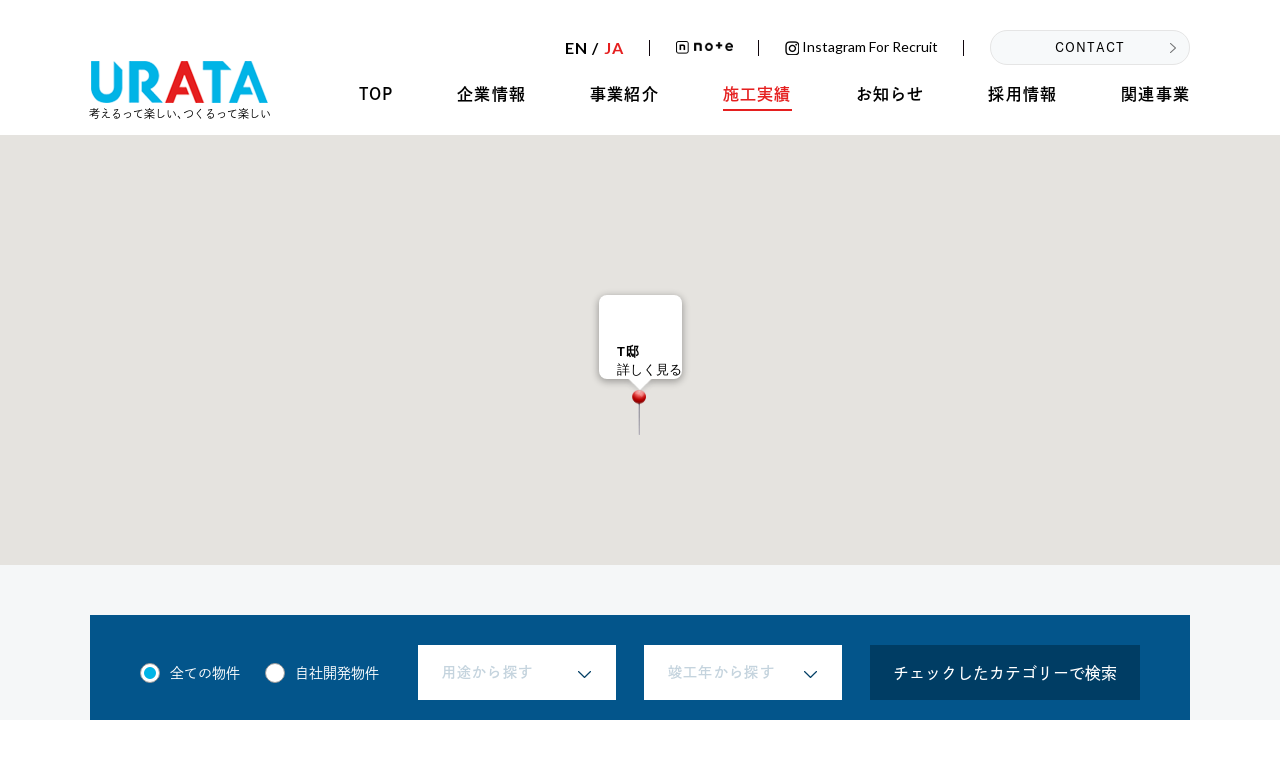

--- FILE ---
content_type: text/html; charset=UTF-8
request_url: https://www.urata.co.jp/works/%E7%94%B0%E4%B8%AD%E9%82%B8/
body_size: 14782
content:
<!-- ソースフォーマットの適用禁止 -->
<!-- テスト用ヘッダー -->
<!DOCTYPE html>
<html lang="ja">
<head>
	
<!-- Google Tag Manager -->
<script>(function(w,d,s,l,i){w[l]=w[l]||[];w[l].push({'gtm.start':
new Date().getTime(),event:'gtm.js'});var f=d.getElementsByTagName(s)[0],
j=d.createElement(s),dl=l!='dataLayer'?'&l='+l:'';j.async=true;j.src=
'https://www.googletagmanager.com/gtm.js?id='+i+dl;f.parentNode.insertBefore(j,f);
})(window,document,'script','dataLayer','GTM-KMKQQGD');</script>
<!-- End Google Tag Manager -->
	
<meta charset="utf-8">
<meta name="HandheldFriendly" content="True">
<meta name="MobileOptimized" content="320">
<meta name="format-detection" content="telephone=no">
<meta http-equiv="X-UA-Compatible" content="IE=edge">
<!--[if IE]><meta http-equiv="cleartype" content="on"><![endif]-->
<meta name="viewport" content="width=device-width, initial-scale=1, shrink-to-fit=no, user-scalable=0" id="viewport">


<!-- キーワード -->
<meta name="keywords" content="株式会社ウラタ,建設,設計,施工,リフォーム,リノベーション,総合建設企業">

<!-- Favicon -->
<link rel="icon" href="https://www.urata.co.jp/wp-content/themes/fcvanilla/img/favicon.ico">
<link rel="apple-touch-icon" sizes="180x180" href="https://www.urata.co.jp/wp-content/themes/fcvanilla/img/apple-touch-icon-180x180.png">

<!-- その他 -->
<!--<link rel="stylesheet" href="https://www.urata.co.jp/wp-content/themes/fcvanilla/css/cms.css">-->
<link rel="stylesheet" href="https://www.urata.co.jp/wp-content/themes/fcvanilla/css/cms.css?202512220625">

<link rel="stylesheet" href="https://fonts.googleapis.com/css2?family=Lato:ital,wght@0,400;0,700;1,300&display=swap">
<script src="//ajax.googleapis.com/ajax/libs/webfont/1.6.26/webfont.js"></script>
<script>
  WebFont.load({
	google: {
	  families: [
		'Noto Sans JP:300,400,500,700,900:japanese&display=swap'
	  ]
	}
  });
</script>
<script>
  (function(d) {
	var config = {
	  kitId: 'bwa6fdb',
	  scriptTimeout: 3000,
	  async: true
	},
	h=d.documentElement,t=setTimeout(function(){h.className=h.className.replace(/\bwf-loading\b/g,"")+"wf-inactive";},config.scriptTimeout),tk=d.createElement("script"),f=false,s=d.getElementsByTagName("script")[0],a;h.className+=" wf-loading";tk.src='https://use.typekit.net/'+config.kitId+'.js';tk.async=true;tk.onload=tk.onreadystatechange=function(){a=this.readyState;if(f||a&&a!="complete"&&a!="loaded")return;f=true;clearTimeout(t);try{Typekit.load(config)}catch(e){}};s.parentNode.insertBefore(tk,s)
  })(document);
</script>
<!-- //その他 -->
	
<!-- Global site tag (gtag.js) - Google Analytics -->
<script async src="https://www.googletagmanager.com/gtag/js?id=UA-110925903-21"></script>
<script>
window.dataLayer = window.dataLayer || [];
function gtag(){dataLayer.push(arguments);}
gtag('js', new Date());

gtag('config', 'UA-110925903-21');
</script>
	<style>img:is([sizes="auto" i], [sizes^="auto," i]) { contain-intrinsic-size: 3000px 1500px }</style>
	
		<!-- All in One SEO 4.9.3 - aioseo.com -->
		<title>T邸｜施工実績｜株式会社ウラタ公式WEBサイト</title>
	<meta name="robots" content="max-image-preview:large" />
	<link rel="canonical" href="https://www.urata.co.jp/works/%e7%94%b0%e4%b8%ad%e9%82%b8/" />
	<meta name="generator" content="All in One SEO (AIOSEO) 4.9.3" />
		<meta property="og:locale" content="ja_JP" />
		<meta property="og:site_name" content="株式会社ウラタ公式WEBサイト ｜ 総合建設企業の株式会社ウラタは、昭和49年に型枠工事業として創業しました。建設業・不動産開発・設計・施工・リニューアル工事まで幅広く展開し、「尊敬されるまちを創ること」を目的に、建築不動産業の6次産業化を推進しています。" />
		<meta property="og:type" content="article" />
		<meta property="og:title" content="T邸｜施工実績｜株式会社ウラタ公式WEBサイト" />
		<meta property="og:url" content="https://www.urata.co.jp/works/%e7%94%b0%e4%b8%ad%e9%82%b8/" />
		<meta property="fb:app_id" content="553639031422956" />
		<meta property="og:image" content="https://www.urata.co.jp/wp-content/uploads/2021/04/fb_thumbnail.png" />
		<meta property="og:image:secure_url" content="https://www.urata.co.jp/wp-content/uploads/2021/04/fb_thumbnail.png" />
		<meta property="og:image:width" content="1200" />
		<meta property="og:image:height" content="630" />
		<meta property="article:published_time" content="2010-07-16T15:00:00+00:00" />
		<meta property="article:modified_time" content="2021-05-22T14:58:40+00:00" />
		<meta name="twitter:card" content="summary" />
		<meta name="twitter:title" content="T邸｜施工実績｜株式会社ウラタ公式WEBサイト" />
		<meta name="twitter:image" content="https://www.urata.co.jp/wp-content/uploads/2021/04/fb_thumbnail.png" />
		<script type="application/ld+json" class="aioseo-schema">
			{"@context":"https:\/\/schema.org","@graph":[{"@type":"BreadcrumbList","@id":"https:\/\/www.urata.co.jp\/works\/%e7%94%b0%e4%b8%ad%e9%82%b8\/#breadcrumblist","itemListElement":[{"@type":"ListItem","@id":"https:\/\/www.urata.co.jp#listItem","position":1,"name":"\u30db\u30fc\u30e0","item":"https:\/\/www.urata.co.jp","nextItem":{"@type":"ListItem","@id":"https:\/\/www.urata.co.jp\/works\/#listItem","name":"\u65bd\u5de5\u5b9f\u7e3e"}},{"@type":"ListItem","@id":"https:\/\/www.urata.co.jp\/works\/#listItem","position":2,"name":"\u65bd\u5de5\u5b9f\u7e3e","item":"https:\/\/www.urata.co.jp\/works\/","nextItem":{"@type":"ListItem","@id":"https:\/\/www.urata.co.jp\/use\/private\/#listItem","name":"\u500b\u4eba\u4f4f\u5b85"},"previousItem":{"@type":"ListItem","@id":"https:\/\/www.urata.co.jp#listItem","name":"\u30db\u30fc\u30e0"}},{"@type":"ListItem","@id":"https:\/\/www.urata.co.jp\/use\/private\/#listItem","position":3,"name":"\u500b\u4eba\u4f4f\u5b85","item":"https:\/\/www.urata.co.jp\/use\/private\/","nextItem":{"@type":"ListItem","@id":"https:\/\/www.urata.co.jp\/works\/%e7%94%b0%e4%b8%ad%e9%82%b8\/#listItem","name":"T\u90b8"},"previousItem":{"@type":"ListItem","@id":"https:\/\/www.urata.co.jp\/works\/#listItem","name":"\u65bd\u5de5\u5b9f\u7e3e"}},{"@type":"ListItem","@id":"https:\/\/www.urata.co.jp\/works\/%e7%94%b0%e4%b8%ad%e9%82%b8\/#listItem","position":4,"name":"T\u90b8","previousItem":{"@type":"ListItem","@id":"https:\/\/www.urata.co.jp\/use\/private\/#listItem","name":"\u500b\u4eba\u4f4f\u5b85"}}]},{"@type":"Organization","@id":"https:\/\/www.urata.co.jp\/#organization","name":"\u682a\u5f0f\u4f1a\u793e\u30a6\u30e9\u30bf","description":"\u682a\u5f0f\u4f1a\u793e\u30a6\u30e9\u30bf\u306f\u662d\u548c49\u5e74\u306e\u5275\u696d\u3001\u5efa\u7bc9\u4f01\u753b\u30fb\u958b\u767a\u304b\u3089\u8a2d\u8a08\u30fb\u65bd\u5de5\u30fb\u30ea\u30d5\u30a9\u30fc\u30e0\u30fb\u30ea\u30ce\u30d9\u30fc\u30b7\u30e7\u30f3\u5de5\u4e8b\u307e\u3067\u3092\u884c\u3046\u7dcf\u5408\u5efa\u8a2d\u4f01\u696d\u3067\u3059\u3002\u300c\u5efa\u7bc9\u4e0d\u52d5\u7523\u696d\u306e6\u6b21\u7523\u696d\u5316\u3059\u308b\u300d\u3053\u3068\u3092\u5168\u3066\u306e\u4e8b\u696d\u76ee\u7684\u3068\u3057\u3001\u300c\u5c0a\u656c\u3055\u308c\u308b\u307e\u3061\u3092\u5275\u308b\u300d\u3053\u3068\u3092\u76ee\u6307\u3057\u307e\u3059\u3002","url":"https:\/\/www.urata.co.jp\/","telephone":"+81473592111","logo":{"@type":"ImageObject","url":"https:\/\/www.urata.co.jp\/wp-content\/uploads\/2021\/02\/urata_rogo_2020.png","@id":"https:\/\/www.urata.co.jp\/works\/%e7%94%b0%e4%b8%ad%e9%82%b8\/#organizationLogo","width":689,"height":234,"caption":"\u682a\u5f0f\u4f1a\u793e\u30a6\u30e9\u30bf\u30ed\u30b4"},"image":{"@id":"https:\/\/www.urata.co.jp\/works\/%e7%94%b0%e4%b8%ad%e9%82%b8\/#organizationLogo"}},{"@type":"WebPage","@id":"https:\/\/www.urata.co.jp\/works\/%e7%94%b0%e4%b8%ad%e9%82%b8\/#webpage","url":"https:\/\/www.urata.co.jp\/works\/%e7%94%b0%e4%b8%ad%e9%82%b8\/","name":"T\u90b8\uff5c\u65bd\u5de5\u5b9f\u7e3e\uff5c\u682a\u5f0f\u4f1a\u793e\u30a6\u30e9\u30bf\u516c\u5f0fWEB\u30b5\u30a4\u30c8","inLanguage":"ja","isPartOf":{"@id":"https:\/\/www.urata.co.jp\/#website"},"breadcrumb":{"@id":"https:\/\/www.urata.co.jp\/works\/%e7%94%b0%e4%b8%ad%e9%82%b8\/#breadcrumblist"},"image":{"@type":"ImageObject","url":"https:\/\/www.urata.co.jp\/wp-content\/uploads\/2021\/01\/689s.jpg","@id":"https:\/\/www.urata.co.jp\/works\/%e7%94%b0%e4%b8%ad%e9%82%b8\/#mainImage","width":640,"height":425},"primaryImageOfPage":{"@id":"https:\/\/www.urata.co.jp\/works\/%e7%94%b0%e4%b8%ad%e9%82%b8\/#mainImage"},"datePublished":"2010-07-17T00:00:00+09:00","dateModified":"2021-05-22T23:58:40+09:00"},{"@type":"WebSite","@id":"https:\/\/www.urata.co.jp\/#website","url":"https:\/\/www.urata.co.jp\/","name":"\u682a\u5f0f\u4f1a\u793e\u30a6\u30e9\u30bf\u516c\u5f0fWEB\u30b5\u30a4\u30c8","description":"\u7dcf\u5408\u5efa\u8a2d\u4f01\u696d\u306e\u682a\u5f0f\u4f1a\u793e\u30a6\u30e9\u30bf\u306f\u3001\u662d\u548c49\u5e74\u306b\u578b\u67a0\u5de5\u4e8b\u696d\u3068\u3057\u3066\u5275\u696d\u3057\u307e\u3057\u305f\u3002\u5efa\u8a2d\u696d\u30fb\u4e0d\u52d5\u7523\u958b\u767a\u30fb\u8a2d\u8a08\u30fb\u65bd\u5de5\u30fb\u30ea\u30cb\u30e5\u30fc\u30a2\u30eb\u5de5\u4e8b\u307e\u3067\u5e45\u5e83\u304f\u5c55\u958b\u3057\u3001\u300c\u5c0a\u656c\u3055\u308c\u308b\u307e\u3061\u3092\u5275\u308b\u3053\u3068\u300d\u3092\u76ee\u7684\u306b\u3001\u5efa\u7bc9\u4e0d\u52d5\u7523\u696d\u306e6\u6b21\u7523\u696d\u5316\u3092\u63a8\u9032\u3057\u3066\u3044\u307e\u3059\u3002","inLanguage":"ja","publisher":{"@id":"https:\/\/www.urata.co.jp\/#organization"}}]}
		</script>
		<!-- All in One SEO -->

<link rel='dns-prefetch' href='//cdnjs.cloudflare.com' />
<link rel='dns-prefetch' href='//yubinbango.github.io' />
<link rel='stylesheet' id='sbi_styles-css' href='https://www.urata.co.jp/wp-content/plugins/instagram-feed/css/sbi-styles.min.css?ver=6.10.0' media='all' />
<link rel='stylesheet' id='wp-block-library-css' href='https://www.urata.co.jp/wp-includes/css/dist/block-library/style.min.css?ver=6.8.3' media='all' />
<style id='classic-theme-styles-inline-css'>
/*! This file is auto-generated */
.wp-block-button__link{color:#fff;background-color:#32373c;border-radius:9999px;box-shadow:none;text-decoration:none;padding:calc(.667em + 2px) calc(1.333em + 2px);font-size:1.125em}.wp-block-file__button{background:#32373c;color:#fff;text-decoration:none}
</style>
<link rel='stylesheet' id='aioseo/css/src/vue/standalone/blocks/table-of-contents/global.scss-css' href='https://www.urata.co.jp/wp-content/plugins/all-in-one-seo-pack/dist/Lite/assets/css/table-of-contents/global.e90f6d47.css?ver=4.9.3' media='all' />
<style id='filebird-block-filebird-gallery-style-inline-css'>
ul.filebird-block-filebird-gallery{margin:auto!important;padding:0!important;width:100%}ul.filebird-block-filebird-gallery.layout-grid{display:grid;grid-gap:20px;align-items:stretch;grid-template-columns:repeat(var(--columns),1fr);justify-items:stretch}ul.filebird-block-filebird-gallery.layout-grid li img{border:1px solid #ccc;box-shadow:2px 2px 6px 0 rgba(0,0,0,.3);height:100%;max-width:100%;-o-object-fit:cover;object-fit:cover;width:100%}ul.filebird-block-filebird-gallery.layout-masonry{-moz-column-count:var(--columns);-moz-column-gap:var(--space);column-gap:var(--space);-moz-column-width:var(--min-width);columns:var(--min-width) var(--columns);display:block;overflow:auto}ul.filebird-block-filebird-gallery.layout-masonry li{margin-bottom:var(--space)}ul.filebird-block-filebird-gallery li{list-style:none}ul.filebird-block-filebird-gallery li figure{height:100%;margin:0;padding:0;position:relative;width:100%}ul.filebird-block-filebird-gallery li figure figcaption{background:linear-gradient(0deg,rgba(0,0,0,.7),rgba(0,0,0,.3) 70%,transparent);bottom:0;box-sizing:border-box;color:#fff;font-size:.8em;margin:0;max-height:100%;overflow:auto;padding:3em .77em .7em;position:absolute;text-align:center;width:100%;z-index:2}ul.filebird-block-filebird-gallery li figure figcaption a{color:inherit}

</style>
<style id='global-styles-inline-css'>
:root{--wp--preset--aspect-ratio--square: 1;--wp--preset--aspect-ratio--4-3: 4/3;--wp--preset--aspect-ratio--3-4: 3/4;--wp--preset--aspect-ratio--3-2: 3/2;--wp--preset--aspect-ratio--2-3: 2/3;--wp--preset--aspect-ratio--16-9: 16/9;--wp--preset--aspect-ratio--9-16: 9/16;--wp--preset--color--black: #000000;--wp--preset--color--cyan-bluish-gray: #abb8c3;--wp--preset--color--white: #ffffff;--wp--preset--color--pale-pink: #f78da7;--wp--preset--color--vivid-red: #cf2e2e;--wp--preset--color--luminous-vivid-orange: #ff6900;--wp--preset--color--luminous-vivid-amber: #fcb900;--wp--preset--color--light-green-cyan: #7bdcb5;--wp--preset--color--vivid-green-cyan: #00d084;--wp--preset--color--pale-cyan-blue: #8ed1fc;--wp--preset--color--vivid-cyan-blue: #0693e3;--wp--preset--color--vivid-purple: #9b51e0;--wp--preset--gradient--vivid-cyan-blue-to-vivid-purple: linear-gradient(135deg,rgba(6,147,227,1) 0%,rgb(155,81,224) 100%);--wp--preset--gradient--light-green-cyan-to-vivid-green-cyan: linear-gradient(135deg,rgb(122,220,180) 0%,rgb(0,208,130) 100%);--wp--preset--gradient--luminous-vivid-amber-to-luminous-vivid-orange: linear-gradient(135deg,rgba(252,185,0,1) 0%,rgba(255,105,0,1) 100%);--wp--preset--gradient--luminous-vivid-orange-to-vivid-red: linear-gradient(135deg,rgba(255,105,0,1) 0%,rgb(207,46,46) 100%);--wp--preset--gradient--very-light-gray-to-cyan-bluish-gray: linear-gradient(135deg,rgb(238,238,238) 0%,rgb(169,184,195) 100%);--wp--preset--gradient--cool-to-warm-spectrum: linear-gradient(135deg,rgb(74,234,220) 0%,rgb(151,120,209) 20%,rgb(207,42,186) 40%,rgb(238,44,130) 60%,rgb(251,105,98) 80%,rgb(254,248,76) 100%);--wp--preset--gradient--blush-light-purple: linear-gradient(135deg,rgb(255,206,236) 0%,rgb(152,150,240) 100%);--wp--preset--gradient--blush-bordeaux: linear-gradient(135deg,rgb(254,205,165) 0%,rgb(254,45,45) 50%,rgb(107,0,62) 100%);--wp--preset--gradient--luminous-dusk: linear-gradient(135deg,rgb(255,203,112) 0%,rgb(199,81,192) 50%,rgb(65,88,208) 100%);--wp--preset--gradient--pale-ocean: linear-gradient(135deg,rgb(255,245,203) 0%,rgb(182,227,212) 50%,rgb(51,167,181) 100%);--wp--preset--gradient--electric-grass: linear-gradient(135deg,rgb(202,248,128) 0%,rgb(113,206,126) 100%);--wp--preset--gradient--midnight: linear-gradient(135deg,rgb(2,3,129) 0%,rgb(40,116,252) 100%);--wp--preset--font-size--small: 13px;--wp--preset--font-size--medium: 20px;--wp--preset--font-size--large: 36px;--wp--preset--font-size--x-large: 42px;--wp--preset--spacing--20: 0.44rem;--wp--preset--spacing--30: 0.67rem;--wp--preset--spacing--40: 1rem;--wp--preset--spacing--50: 1.5rem;--wp--preset--spacing--60: 2.25rem;--wp--preset--spacing--70: 3.38rem;--wp--preset--spacing--80: 5.06rem;--wp--preset--shadow--natural: 6px 6px 9px rgba(0, 0, 0, 0.2);--wp--preset--shadow--deep: 12px 12px 50px rgba(0, 0, 0, 0.4);--wp--preset--shadow--sharp: 6px 6px 0px rgba(0, 0, 0, 0.2);--wp--preset--shadow--outlined: 6px 6px 0px -3px rgba(255, 255, 255, 1), 6px 6px rgba(0, 0, 0, 1);--wp--preset--shadow--crisp: 6px 6px 0px rgba(0, 0, 0, 1);}:where(.is-layout-flex){gap: 0.5em;}:where(.is-layout-grid){gap: 0.5em;}body .is-layout-flex{display: flex;}.is-layout-flex{flex-wrap: wrap;align-items: center;}.is-layout-flex > :is(*, div){margin: 0;}body .is-layout-grid{display: grid;}.is-layout-grid > :is(*, div){margin: 0;}:where(.wp-block-columns.is-layout-flex){gap: 2em;}:where(.wp-block-columns.is-layout-grid){gap: 2em;}:where(.wp-block-post-template.is-layout-flex){gap: 1.25em;}:where(.wp-block-post-template.is-layout-grid){gap: 1.25em;}.has-black-color{color: var(--wp--preset--color--black) !important;}.has-cyan-bluish-gray-color{color: var(--wp--preset--color--cyan-bluish-gray) !important;}.has-white-color{color: var(--wp--preset--color--white) !important;}.has-pale-pink-color{color: var(--wp--preset--color--pale-pink) !important;}.has-vivid-red-color{color: var(--wp--preset--color--vivid-red) !important;}.has-luminous-vivid-orange-color{color: var(--wp--preset--color--luminous-vivid-orange) !important;}.has-luminous-vivid-amber-color{color: var(--wp--preset--color--luminous-vivid-amber) !important;}.has-light-green-cyan-color{color: var(--wp--preset--color--light-green-cyan) !important;}.has-vivid-green-cyan-color{color: var(--wp--preset--color--vivid-green-cyan) !important;}.has-pale-cyan-blue-color{color: var(--wp--preset--color--pale-cyan-blue) !important;}.has-vivid-cyan-blue-color{color: var(--wp--preset--color--vivid-cyan-blue) !important;}.has-vivid-purple-color{color: var(--wp--preset--color--vivid-purple) !important;}.has-black-background-color{background-color: var(--wp--preset--color--black) !important;}.has-cyan-bluish-gray-background-color{background-color: var(--wp--preset--color--cyan-bluish-gray) !important;}.has-white-background-color{background-color: var(--wp--preset--color--white) !important;}.has-pale-pink-background-color{background-color: var(--wp--preset--color--pale-pink) !important;}.has-vivid-red-background-color{background-color: var(--wp--preset--color--vivid-red) !important;}.has-luminous-vivid-orange-background-color{background-color: var(--wp--preset--color--luminous-vivid-orange) !important;}.has-luminous-vivid-amber-background-color{background-color: var(--wp--preset--color--luminous-vivid-amber) !important;}.has-light-green-cyan-background-color{background-color: var(--wp--preset--color--light-green-cyan) !important;}.has-vivid-green-cyan-background-color{background-color: var(--wp--preset--color--vivid-green-cyan) !important;}.has-pale-cyan-blue-background-color{background-color: var(--wp--preset--color--pale-cyan-blue) !important;}.has-vivid-cyan-blue-background-color{background-color: var(--wp--preset--color--vivid-cyan-blue) !important;}.has-vivid-purple-background-color{background-color: var(--wp--preset--color--vivid-purple) !important;}.has-black-border-color{border-color: var(--wp--preset--color--black) !important;}.has-cyan-bluish-gray-border-color{border-color: var(--wp--preset--color--cyan-bluish-gray) !important;}.has-white-border-color{border-color: var(--wp--preset--color--white) !important;}.has-pale-pink-border-color{border-color: var(--wp--preset--color--pale-pink) !important;}.has-vivid-red-border-color{border-color: var(--wp--preset--color--vivid-red) !important;}.has-luminous-vivid-orange-border-color{border-color: var(--wp--preset--color--luminous-vivid-orange) !important;}.has-luminous-vivid-amber-border-color{border-color: var(--wp--preset--color--luminous-vivid-amber) !important;}.has-light-green-cyan-border-color{border-color: var(--wp--preset--color--light-green-cyan) !important;}.has-vivid-green-cyan-border-color{border-color: var(--wp--preset--color--vivid-green-cyan) !important;}.has-pale-cyan-blue-border-color{border-color: var(--wp--preset--color--pale-cyan-blue) !important;}.has-vivid-cyan-blue-border-color{border-color: var(--wp--preset--color--vivid-cyan-blue) !important;}.has-vivid-purple-border-color{border-color: var(--wp--preset--color--vivid-purple) !important;}.has-vivid-cyan-blue-to-vivid-purple-gradient-background{background: var(--wp--preset--gradient--vivid-cyan-blue-to-vivid-purple) !important;}.has-light-green-cyan-to-vivid-green-cyan-gradient-background{background: var(--wp--preset--gradient--light-green-cyan-to-vivid-green-cyan) !important;}.has-luminous-vivid-amber-to-luminous-vivid-orange-gradient-background{background: var(--wp--preset--gradient--luminous-vivid-amber-to-luminous-vivid-orange) !important;}.has-luminous-vivid-orange-to-vivid-red-gradient-background{background: var(--wp--preset--gradient--luminous-vivid-orange-to-vivid-red) !important;}.has-very-light-gray-to-cyan-bluish-gray-gradient-background{background: var(--wp--preset--gradient--very-light-gray-to-cyan-bluish-gray) !important;}.has-cool-to-warm-spectrum-gradient-background{background: var(--wp--preset--gradient--cool-to-warm-spectrum) !important;}.has-blush-light-purple-gradient-background{background: var(--wp--preset--gradient--blush-light-purple) !important;}.has-blush-bordeaux-gradient-background{background: var(--wp--preset--gradient--blush-bordeaux) !important;}.has-luminous-dusk-gradient-background{background: var(--wp--preset--gradient--luminous-dusk) !important;}.has-pale-ocean-gradient-background{background: var(--wp--preset--gradient--pale-ocean) !important;}.has-electric-grass-gradient-background{background: var(--wp--preset--gradient--electric-grass) !important;}.has-midnight-gradient-background{background: var(--wp--preset--gradient--midnight) !important;}.has-small-font-size{font-size: var(--wp--preset--font-size--small) !important;}.has-medium-font-size{font-size: var(--wp--preset--font-size--medium) !important;}.has-large-font-size{font-size: var(--wp--preset--font-size--large) !important;}.has-x-large-font-size{font-size: var(--wp--preset--font-size--x-large) !important;}
:where(.wp-block-post-template.is-layout-flex){gap: 1.25em;}:where(.wp-block-post-template.is-layout-grid){gap: 1.25em;}
:where(.wp-block-columns.is-layout-flex){gap: 2em;}:where(.wp-block-columns.is-layout-grid){gap: 2em;}
:root :where(.wp-block-pullquote){font-size: 1.5em;line-height: 1.6;}
</style>
<link rel='stylesheet' id='fc-works-detail-css' href='https://www.urata.co.jp/wp-content/themes/fcvanilla/css/works_detail.css?ver=6.8.3' media='all' />
<script src="//cdnjs.cloudflare.com/ajax/libs/jquery/3.5.1/jquery.min.js?ver=3.5.1" id="jquery-core-js"></script>
<script src="//cdnjs.cloudflare.com/ajax/libs/jquery-migrate/3.3.1/jquery-migrate.min.js?ver=3.3.1" id="jquery-migrate-js"></script>
<link rel='shortlink' href='https://www.urata.co.jp/?p=2625' />
</head>
<body data-rsssl=1>
<!-- Google Tag Manager (noscript) -->
<noscript>
<iframe src="https://www.googletagmanager.com/ns.html?id=GTM-KMKQQGD" height="0" width="0" style="display:none;visibility:hidden"></iframe>
</noscript>
<!-- End Google Tag Manager (noscript) -->
	
<div class="container">
<header>
	<div class="wrapper flex-desktop">
		<div class="header-logo">
			<a class="trans" href="https://www.urata.co.jp/">
				<img class="md" src="https://www.urata.co.jp/wp-content/themes/fcvanilla/img/common/logo.png" alt="Urata 考えるって楽しい､つくるって楽しい" width="180" height="44" loading="lazy">
				<img class="sm" src="https://www.urata.co.jp/wp-content/themes/fcvanilla/img/common/sp/logo.png" alt="Urata 考えるって楽しい､つくるって楽しい" width="192" height="46" loading="lazy">
				
				<p class="header-text">考えるって楽しい､つくるって楽しい</p>
			</a>
		</div>
		
		<div class="button-menu sm js-button-menu"><span></span><span></span><span></span></div>
		<div class="header-right md">
			<div class="header-group flex">
				<ul class="header-link flex font-lato">
					<li><a class="menu-link" href="https://www.urata.co.jp/en/">EN / <span class="red">JA</span></a></li>
					<li class="header_inst"><a href="//note.com/urata_recruit/" target="_blank"><img class="is-scale" src="https://www.urata.co.jp/wp-content/themes/fcvanilla/img/common/icon_note.png" alt="Note" loading="lazy"></a></li>
					<li class="header_inst"><a href="//www.instagram.com/urata_recruit/" target="_blank"><img class="is-scale" src="https://www.urata.co.jp/wp-content/themes/fcvanilla/img/common/instagram_icon2.png" alt="Instagram" loading="lazy"> Instagram for recruit</a></li>
				</ul>
				<a class="header-contact trans" href="https://www.urata.co.jp/contact/"><span>CONTACT</span></a>
			</div>
			<nav>
				<ul class="header-menu flex js-menu">
					<li>
						<a class="menu-link " href="https://www.urata.co.jp/">TOP</a>
					</li>
					<li class="js-has-sub">
						<p class="menu-link ">企業情報</p>
						<div class="mega js-menu-mega">
							<div class="mega-inner">
								<div class="wrapper">
									<div class="mega-left">
										<div class="mega-title"><span class="english-text font-lato">A B O U T</span><span class="japan-text">企業情報</span></div>
									</div>
									<div class="mega-right">
										<ul class="mega-list flex">
											<li class="mega-item mega-item2">
												<a class="is-effect-scale" href="https://www.urata.co.jp/philosophy/"><img class="is-scale" src="https://www.urata.co.jp/wp-content/themes/fcvanilla/img/common/menu_img_08-2.jpg" alt="企業理念" loading="lazy">
												<p class="mega-name"><span>企業理念</span></p>
												</a>
											</li>
											<li class="mega-item mega-item2">
												<a class="is-effect-scale" href="https://www.urata.co.jp/about/"><img class="is-scale" src="https://www.urata.co.jp/wp-content/themes/fcvanilla/img/common/menu_img_01.jpg" alt="会社概要" loading="lazy">
												<p class="mega-name"><span>会社概要</span></p>
												</a>
											</li>
											<li class="mega-item mega-item2">
												<a class="is-effect-scale" href="https://www.urata.co.jp/message/"><img class="is-scale" src="https://www.urata.co.jp/wp-content/themes/fcvanilla/img/common/menu_img_02-2.jpg" alt="社長挨拶" loading="lazy">
												<p class="mega-name"><span>社長挨拶</span></p>
												</a>
											</li>
											<li class="mega-item mega-item2">
												<a class="is-effect-scale" href="https://www.urata.co.jp/commit/"><img class="is-scale" src="https://www.urata.co.jp/wp-content/themes/fcvanilla/img/common/menu_img_03.jpg" alt="私たちの取り組み" loading="lazy">
												<p class="mega-name"><span>私たちの取り組み</span></p>
												</a>
											</li>
										</ul>
									</div>
								</div>
							</div>
						</div>
					</li>
					<li class="js-has-sub">
						<p class="menu-link ">事業紹介</p>
						<div class="mega js-menu-mega">
							<div class="mega-inner">
								<div class="wrapper">
									<div class="mega-left">
										<div class="mega-title"><span class="english-text font-lato">B U S I N E S S</span><span class="japan-text is-style">事業紹介</span></div>
									</div>
									<div class="mega-right">
										<ul class="mega-list flex">
											<li class="mega-item mega-item2">
												<a class="is-effect-scale" href="https://www.urata.co.jp/construction/"><img class="is-scale" src="https://www.urata.co.jp/wp-content/themes/fcvanilla/img/common/menu_img_04.jpg" alt="建設事業" loading="lazy">
												<p class="mega-name"><span>建設事業</span></p>
												</a>
											</li>
											<li class="mega-item mega-item2">
												<a class="is-effect-scale" href="https://www.urata.co.jp/real_estate/"><img class="is-scale" src="https://www.urata.co.jp/wp-content/themes/fcvanilla/img/common/menu_img_05.jpg" alt="不動産開発事業" loading="lazy">
												<p class="mega-name"><span>不動産開発事業</span></p>
												</a>
											</li>
											<li class="mega-item mega-item2">
												<a class="is-effect-scale" href="https://www.urata.co.jp/renovation/"><img class="is-scale" src="https://www.urata.co.jp/wp-content/themes/fcvanilla/img/common/menu_img_06.jpg" alt="リノベーション事業" loading="lazy">
												<p class="mega-name"><span>リノベーション事業</span></p>
												</a>
											</li>
											<li class="mega-item mega-item2">
												<!--
												<a class="is-effect-scale" href="https://www.urata-international.com/" target="_blank"><img class="is-scale" src="https://www.urata.co.jp/wp-content/themes/fcvanilla/img/common/menu_img_07-2.jpg" alt="国際事業" loading="lazy">
												<p class="mega-name"><span>国際事業</span></p>
												</a>-->
												<a class="is-effect-scale" href="https://www.urata.co.jp/international/"><img class="is-scale" src="https://www.urata.co.jp/wp-content/themes/fcvanilla/img/common/menu_img_07-2.jpg" alt="国際事業" loading="lazy">
												<p class="mega-name"><span>国際事業</span></p>
												</a>
											</li>
										</ul>
									</div>
								</div>
							</div>
						</div>
					</li>
					<li>
						<a class="menu-link  is-active" href="https://www.urata.co.jp/works/"><strong>施工実績</strong></a>
					</li>
					<li>
						<a class="menu-link  " href="https://www.urata.co.jp/news/">お知らせ</a>
					</li>
					<li class="js-has-sub">
						<p class="menu-link ">採用情報</p>
						<div class="mega js-menu-mega">
							<div class="mega-inner">
								<div class="wrapper">
									<div class="mega-left">
										<div class="mega-title"><span class="english-text font-lato">R E C R U I T</span><span class="japan-text is-style">採用情報</span></div>
									</div>
									<div class="mega-right">
										<ul class="mega-list flex">
											<li class="mega-item mega-item2">
												<a class="is-effect-scale" href="https://www.urata.co.jp/recruit/"><img class="is-scale" src="https://www.urata.co.jp/wp-content/themes/fcvanilla/img/common/menu_img_09.jpg" alt="新卒採用" loading="lazy">
												<p class="mega-name"><span>新卒採用</span></p>
												</a>
											</li>
											<li class="mega-item mega-item2">
												<a class="is-effect-scale" href="https://www.urata.co.jp/career/"><img class="is-scale" src="https://www.urata.co.jp/wp-content/themes/fcvanilla/img/common/menu_img_10.jpg" alt="中途採用" loading="lazy">
												<p class="mega-name"><span>中途採用</span></p>
												</a>
											</li>
										</ul>
									</div>
								</div>
							</div>
						</div>
					</li>
					<li class="js-has-sub">
						<p class="menu-link ">関連事業</p>
						<div class="mega js-menu-mega">
							<div class="mega-inner">
								<div class="wrapper">
									<div class="mega-left">
										<div class="mega-title"><span class="english-text font-lato">G R O U P</span><span class="japan-text is-style">関連事業</span></div>
									</div>
									<div class="mega-right">
										<ul class="mega-list flex black">
											<li class="mega-item mega-item2">
												<a class="is-effect-scale" href="https://www.urata.co.jp/ubs/" target="_blank"><img class="is-scale" src="https://www.urata.co.jp/wp-content/themes/fcvanilla/img/common/menu_img_11.jpg" alt="ファシリティマネジメント事業" loading="lazy">
												<p class="mega-name"><span>ファシリティ<br>マネジメント事業</span></p>
												</a>
											</li>
											<li class="mega-item mega-item2">
												<a class="is-effect-scale" href="https://kanzashi-tokyoasakusa.com/" target="_blank"><img class="is-scale" src="https://www.urata.co.jp/wp-content/themes/fcvanilla/img/common/menu_img_12.jpg" alt="ホテル事業" loading="lazy">
												<p class="mega-name"><span>ホテル事業</span></p>
												</a>
											</li>
											<li class="mega-item mega-item2">
												<a class="is-effect-scale" href="https://www.briobeccafield-myoden.com/" target="_blank"><img class="is-scale" src="https://www.urata.co.jp/wp-content/themes/fcvanilla/img/common/menu_img_13.jpg" alt="スポーツ施設事業" loading="lazy">
												<p class="mega-name"><span>スポーツ施設事業</span></p>
												</a>
											</li>
											<li class="mega-item mega-item2">
												<a class="is-effect-scale" href="https://www.l-sekkei.co.jp/" target="_blank"><img class="is-scale" src="https://www.urata.co.jp/wp-content/themes/fcvanilla/img/common/menu_img_14.jpg" alt="建築関連事業" loading="lazy">
												<p class="mega-name"><span>建築関連事業</span></p>
												</a>
											</li>
										</ul>
									</div>
								</div>
							</div>
						</div>
					</li>
				</ul>
			</nav>
		</div>
	</div>
</header>
<div class="header-site md js-header-site">
	<div class="wrapper flex">
		<ul class="header-menu flex js-menu">
			<li>
				<a class="menu-link " href="https://www.urata.co.jp/">TOP</a>
			</li>
			<li class="js-has-sub">
				<p class="menu-link ">企業情報</p>
				<div class="mega js-menu-mega">
					<div class="mega-inner">
						<div class="wrapper">
							<div class="mega-left">
								<div class="mega-title"><span class="english-text font-lato">A B O U T</span><span
                          class="japan-text">企業情報</span></div>
							</div>
							<div class="mega-right">
								<ul class="mega-list flex">
									<li class="mega-item mega-item2">
										<a class="is-effect-scale" href="https://www.urata.co.jp/philosophy/"><img class="is-scale" src="https://www.urata.co.jp/wp-content/themes/fcvanilla/img/common/menu_img_08-2.jpg" alt="企業理念" loading="lazy">
										<p class="mega-name"><span>企業理念</span></p>
										</a>
									</li>
									<li class="mega-item mega-item2">
										<a class="is-effect-scale" href="https://www.urata.co.jp/about/"><img class="is-scale"
                              src="https://www.urata.co.jp/wp-content/themes/fcvanilla/img/common/menu_img_01.jpg" width="246" height="162" alt="会社概要"
                              loading="lazy">
										<p class="mega-name"><span>会社概要</span></p>
										</a>
									</li>
									<li class="mega-item mega-item2">
										<a class="is-effect-scale" href="https://www.urata.co.jp/message/"><img class="is-scale"
                              src="https://www.urata.co.jp/wp-content/themes/fcvanilla/img/common/menu_img_02.jpg" width="246" height="162" alt="社長挨拶"
                              loading="lazy">
										<p class="mega-name"><span>社長挨拶</span></p>
										</a>
									</li>
									<li class="mega-item mega-item2">
										<a class="is-effect-scale" href="https://www.urata.co.jp/commit/"><img class="is-scale"
                              src="https://www.urata.co.jp/wp-content/themes/fcvanilla/img/common/menu_img_03.jpg" width="246" height="162" alt="私たちの取り組み"
                              loading="lazy">
										<p class="mega-name"><span>私たちの取り組み</span></p>
										</a>
									</li>
								</ul>
							</div>
						</div>
					</div>
				</div>
			</li>
			<li class="js-has-sub">
				<p class="menu-link ">事業紹介</p>
				<div class="mega js-menu-mega">
					<div class="mega-inner">
						<div class="wrapper">
							<div class="mega-left">
								<div class="mega-title"><span class="english-text font-lato">B U S I N E S S</span><span
                          class="japan-text is-style">事業紹介</span></div>
							</div>
							<div class="mega-right">
								<ul class="mega-list flex">
									<li class="mega-item mega-item2"> <a class="is-effect-scale" href="https://www.urata.co.jp/construction/">
										<img class="is-scale"
                              src="https://www.urata.co.jp/wp-content/themes/fcvanilla/img/common/menu_img_04.jpg" width="246" height="162" alt="建設事業"
                              loading="lazy">
										<p class="mega-name"><span>建設事業</span></p>
										</a> </li>
									<li class="mega-item mega-item2"> <a class="is-effect-scale" href="https://www.urata.co.jp/real_estate/">
										<img class="is-scale"
                              src="https://www.urata.co.jp/wp-content/themes/fcvanilla/img/common/menu_img_05.jpg" width="246" height="162" alt="不動産開発事業"
                              loading="lazy">
										<p class="mega-name"><span>不動産開発事業</span></p>
										</a> </li>
									<li class="mega-item mega-item2"> <a class="is-effect-scale" href="https://www.urata.co.jp/renovation/">
										<img class="is-scale"
                              src="https://www.urata.co.jp/wp-content/themes/fcvanilla/img/common/menu_img_06.jpg" width="246" height="162" alt="リノベーション事業"
                              loading="lazy">
										<p class="mega-name"><span>リノベーション事業</span></p>
										</a> </li>
									<li class="mega-item mega-item2"> 
										<!--
										<a class="is-effect-scale" href="https://www.urata-international.com/" target="_blank"><img class="is-scale" src="https://www.urata.co.jp/wp-content/themes/fcvanilla/img/common/menu_img_07-2.jpg" alt="国際事業" loading="lazy">
										<p class="mega-name"><span>国際事業</span></p>
										</a>--> 
										<a class="is-effect-scale" href="/international/">
										<img class="is-scale" src="https://www.urata.co.jp/wp-content/themes/fcvanilla/img/common/menu_img_07-2.jpg" alt="国際事業" loading="lazy">
										<p class="mega-name"><span>国際事業</span></p>
										</a> </li>
								</ul>
							</div>
						</div>
					</div>
				</div>
			</li>
			<li>
				<a class="menu-link is-active" href="https://www.urata.co.jp/works/">施工実績</a>
			</li>
			<li>
				<a class="menu-link " href="https://www.urata.co.jp/news/">お知らせ</a>
			</li>
			<li class="js-has-sub">
				<p class="menu-link ">採用情報</p>
				<div class="mega js-menu-mega">
					<div class="mega-inner">
						<div class="wrapper">
							<div class="mega-left">
								<div class="mega-title"><span class="english-text font-lato">R E C R U I T</span><span
                          class="japan-text is-style">採用情報</span></div>
							</div>
							<div class="mega-right">
								<ul class="mega-list flex">
									<li class="mega-item mega-item2">
										<a class="is-effect-scale" href="https://www.urata.co.jp/recruit/"><img class="is-scale"
                              src="https://www.urata.co.jp/wp-content/themes/fcvanilla/img/common/menu_img_09.jpg" width="246" height="162" alt="新卒採用"
                              loading="lazy">
										<p class="mega-name"><span>新卒採用</span></p>
										</a>
									</li>
									<li class="mega-item mega-item2">
										<a class="is-effect-scale" href="https://www.urata.co.jp/career/"><img class="is-scale"
                              src="https://www.urata.co.jp/wp-content/themes/fcvanilla/img/common/menu_img_10.jpg" width="246" height="162" alt="中途採用"
                              loading="lazy">
										<p class="mega-name"><span>中途採用</span></p>
										</a>
									</li>
								</ul>
							</div>
						</div>
					</div>
				</div>
			</li>
			<li class="js-has-sub">
				<p class="menu-link ">関連事業</p>
				<div class="mega js-menu-mega">
					<div class="mega-inner">
						<div class="wrapper">
							<div class="mega-left">
								<div class="mega-title"><span class="english-text font-lato">G R O U P</span><span class="japan-text is-style">関連事業</span></div>
							</div>
							<div class="mega-right">
								<ul class="mega-list flex black">
									<li class="mega-item mega-item2">
										<a class="is-effect-scale" href="https://www.urata.co.jp/ubs/" target="_blank"><img class="is-scale" src="https://www.urata.co.jp/wp-content/themes/fcvanilla/img/common/menu_img_11.jpg" alt="ファシリティマネジメント事業" loading="lazy">
										<p class="mega-name"><span>ファシリティ<br>マネジメント事業</span></p>
										</a>
									</li>
									<li class="mega-item mega-item2">
										<a class="is-effect-scale" href="https://kanzashi-tokyoasakusa.com/" target="_blank"><img class="is-scale" src="https://www.urata.co.jp/wp-content/themes/fcvanilla/img/common/menu_img_12.jpg" alt="ホテル事業" loading="lazy">
										<p class="mega-name"><span>ホテル事業</span></p>
										</a>
									</li>
									<li class="mega-item mega-item2">
										<a class="is-effect-scale" href="https://www.briobeccafield-myoden.com/" target="_blank"><img class="is-scale" src="https://www.urata.co.jp/wp-content/themes/fcvanilla/img/common/menu_img_13.jpg" alt="スポーツ施設事業" loading="lazy">
										<p class="mega-name"><span>スポーツ施設事業</span></p>
										</a>
									</li>
									<li class="mega-item mega-item2">
										<a class="is-effect-scale" href="https://www.l-sekkei.co.jp/" target="_blank"><img class="is-scale" src="https://www.urata.co.jp/wp-content/themes/fcvanilla/img/common/menu_img_14.jpg" alt="建築関連事業" loading="lazy">
										<p class="mega-name"><span>建築関連事業</span></p>
										</a>
									</li>
								</ul>
							</div>
						</div>
					</div>
				</div>
			</li>
			<li><a class="menu-link" href="https://www.urata.co.jp/en/">EN / <span class="red">JA</span></a></li>
		</ul>
	</div>
</div>
<div class="sm">
	<div class="navigation js-navigation">
		<div class="navigation-inner">
			<div class="js-button-close button-close"></div>
			<ul class="navigation-menu">
				<li>
					<a class="menu-item" href="https://www.urata.co.jp/">TOP</a>
				</li>
				<li>
					<p class="menu-item">企業情報</p>
					<ul class="menu-sub">
						<li>
							<a href="https://www.urata.co.jp/philosophy/">企業理念</a>
						</li>
						<li>
							<a href="https://www.urata.co.jp/about/">会社概要</a>
						</li>
						<li>
							<a href="https://www.urata.co.jp/message/">社長挨拶</a>
						</li>
						<li>
							<a href="https://www.urata.co.jp/commit/">私たちの取り組み</a>
						</li>
					</ul>
				</li>
				<li>
					<p class="menu-item">事業紹介</p>
					<ul class="menu-sub">
						<li>
							<a href="https://www.urata.co.jp/construction/">建設事業</a>
						</li>
						<li>
							<a href="https://www.urata.co.jp/real_estate/">不動産開発事業</a>
						</li>
						<li>
							<a href="https://www.urata.co.jp/renovation/">リノベーション事業</a>
						</li>
						<li>
							<a href="/international/" rel="noopener noreferrer">国際事業</a>
						</li>
					</ul>
				</li>				
				<li>
					<a class="menu-item" href="https://www.urata.co.jp/works/">施工実績</a>
				</li>
				<li>
					<a class="menu-item" href="https://www.urata.co.jp/for_owner/">ビルオーナーの皆様へ</a>
				</li>
				<li>
					<a class="menu-item" href="https://www.urata.co.jp/for_developer/">デベロッパーのために</a>
				</li>
				<li>
					<p class="menu-item">採用情報</p>
					<ul class="menu-sub">
						<li>
							<a href="https://www.urata.co.jp/recruit/">新卒採用</a>
						</li>
						<li>
							<a href="https://www.urata.co.jp/career/">中途採用</a>
						</li>
					</ul>
				</li>
				<li>
					<a class="menu-item" href="https://www.urata.co.jp/news/">お知らせ</a>
				</li>
				<li>
					<a class="menu-item" href="https://www.urata.co.jp/contact/">お問い合わせ</a>
				</li>
				<li>
					<p class="menu-item">関連事業</p>
					<ul class="menu-sub">
						<li>
							<a href="https://www.urata.co.jp/ubs/" target="_blank">ファシリティマネジメント事業<br>株式会社UBS</a>
						</li>
						<li>
							<a href="https://kanzashi-tokyoasakusa.com/" target="_blank">ホテル事業<br>ザ・カンザシ東京浅草</a>
						</li>
						<li>
							<a href="https://www.briobeccafield-myoden.com/" target="_blank">スポーツ施設事業<br>ブリオベッカフィールド妙典</a>
						</li>
						<li>
							<a href="https://www.l-sekkei.co.jp/" target="_blank">建築関連事業<br>エル設計事務所</a>
						</li>
					</ul>
				</li>
				<li><a class="menu-item" href="https://www.urata.co.jp/en/">EN / <span class="red">JA</span></a></li>
			</ul>
		</div>
	</div>
</div><main> 
	
	<!-- Google Mapバージョン-->
	<section class="common-banner">
		<div id="map"></div>
	</section>
	<!-- Google Mapバージョン--> 
	<!--
  <section class="common-banner works-banner">
    <div class="banner-content">
      <ul class="breadcrumb-list md">
        <li><a class="trans" href="https://www.urata.co.jp/">TOP</a></li>
        <li><a class="trans" href="https://www.urata.co.jp/works/">施工実績</a></li>
        <li>T邸</li>
      </ul>
      <div class="banner-title"><span class="title-english font-lato">PROJECT</span><span
          class="title-japan">施工実績</span></div>
    </div>
    <a class="location-content trans" href="#">
      <div class="location-image"><img class="md" src="https://www.urata.co.jp/wp-content/themes/fcvanilla/img/works/location_img.jpg" alt="センチュリー船堀" loading="lazy" width="470" height="290"><img class="sm" src="https://www.urata.co.jp/wp-content/themes/fcvanilla/img/works/sp/location_img.jpg" alt="センチュリー船堀" loading="lazy" width="177" height="110"></div>
      <h2 class="location-title">センチュリー船堀</h2>
      <p class="location-text">東京 江戸川区の集合住宅</p>
      <div class="link-more">詳しく見る</div>
    </a>
  </section>
-->
	<section class="section-works-search is-detail">
		<div class="wrapper">
			<div class="search-container">
				<div class="search-form">
					<form class="form-container" action="https://www.urata.co.jp/works/" method="GET">
						<input type="hidden" name="smode" value="key" />
						<div class="form-content is-select radio_wrap">
							<label>
								<input type="radio" name="mflg" value="all" checked="checked">
								<span>全ての物件</span></label>
							<label>
								<input type="radio" name="mflg" value="mine" >
								<span>自社開発物件</span></label>
						</div>
						<div class="form-content is-select">
							<select class="form-select form-input js-select-click " name="suse">
								<option value="" selected>用途から探す</option>
																<option  value="96">Liana Serie</option>
																<option  value="83">オフィス・事務所</option>
																<option  value="88">その他</option>
																<option  value="82">ホテル・宿泊施設</option>
																<option  value="81">マンション</option>
																<option  value="85">リフォーム・リノベーション</option>
																<option  value="95">個人住宅</option>
																<option  value="94">公共施設</option>
																<option  value="84">学校・教育施設・医療施設</option>
																<option  value="86">物流施設</option>
																<option  value="87">集合住宅</option>
															</select>
						</div>
						<div class="form-content is-select">
							<select class="form-select form-input js-select-click " name="sopen">
								<option value="" selected>竣工年から探す</option>
																<option  value="1979">1979年</option>
																<option  value="1980">1980年</option>
																<option  value="1981">1981年</option>
																<option  value="1982">1982年</option>
																<option  value="1983">1983年</option>
																<option  value="1984">1984年</option>
																<option  value="1985">1985年</option>
																<option  value="1986">1986年</option>
																<option  value="1987">1987年</option>
																<option  value="1988">1988年</option>
																<option  value="1989">1989年</option>
																<option  value="1990">1990年</option>
																<option  value="1991">1991年</option>
																<option  value="1992">1992年</option>
																<option  value="1993">1993年</option>
																<option  value="1994">1994年</option>
																<option  value="1995">1995年</option>
																<option  value="1996">1996年</option>
																<option  value="1997">1997年</option>
																<option  value="1998">1998年</option>
																<option  value="1999">1999年</option>
																<option  value="2000">2000年</option>
																<option  value="2001">2001年</option>
																<option  value="2002">2002年</option>
																<option  value="2003">2003年</option>
																<option  value="2004">2004年</option>
																<option  value="2005">2005年</option>
																<option  value="2006">2006年</option>
																<option  value="2007">2007年</option>
																<option  value="2008">2008年</option>
																<option  value="2009">2009年</option>
																<option  value="2010">2010年</option>
																<option  value="2011">2011年</option>
																<option  value="2012">2012年</option>
																<option  value="2013">2013年</option>
																<option  value="2014">2014年</option>
																<option  value="2015">2015年</option>
																<option  value="2016">2016年</option>
																<option  value="2017">2017年</option>
																<option  value="2018">2018年</option>
																<option  value="2019">2019年</option>
																<option  value="2020">2020年</option>
																<option  value="2021">2021年</option>
																<option  value="2022">2022年</option>
																<option  value="2023">2023年</option>
																<option  value="2024">2024年</option>
																<option  value="2025">2025年</option>
															</select>
						</div>
						<div class="form-content is-select">
							<button class="button-checked-search trans js-search-category">チェックしたカテゴリーで検索</button>
						</div>
						<!--
                        <div class="form-content is-select">
                          <select class="form-select form-input js-select-click " name="sawards">
                            <option value="" selected>受賞歴から探す</option>
                                                        <option  value="89">グッドデザイン賞</option>
                                                        <option  value="92">その他</option>
                                                        <option  value="91">優良工事</option>
                                                        <option  value="90">優良建設工事</option>
                                                      </select>
                        </div>
                        -->
					</form>
				</div>
				<div class="search-form search-form2">
					<form class="form-container" action="https://www.urata.co.jp/works/" method="GET">
						<input type="hidden" name="smode" value="key" />
						<div class="form-content is-keyword">
							<input class="form-text form-input" type="text" name="skeyword" placeholder="キーワード検索" value="">
							<button class="button-search trans js-search-keyword">検 索</button>
						</div>
					</form>
				</div>
				<div class="works-post">
					<div class="title-wrap"><span class="tag">個人住宅</span>
						<ul class="category-list sm">
														<li>施工</li>
													</ul>
						<h1 class="works-title">
							T邸						</h1>
					</div>
					<ul class="works-category">
						<li class="md">
							<div class="category-name">用途</div>
							<div class="category-content">
								<p>個人住宅</p>
							</div>
						</li>
												<li>
							<div class="category-name">住所</div>
							<div class="category-content">
								<address>
								千葉県浦安市堀江2-9-43								</address>
							</div>
						</li>
																		<li>
							<div class="category-name">竣工</div>
							<div class="category-content">
								<p>2010年07月</p>
							</div>
						</li>
																		<li>
							<div class="category-name">階建</div>
							<div class="category-content">
								<p>
									2F								</p>
							</div>
						</li>
																		<li>
							<div class="category-name">構造</div>
							<div class="category-content">
								<p>
									木								</p>
							</div>
						</li>
											</ul>
					<ul class="post-list js-object-ie">
												<li class="is-small set-height-big"><img width="395" height="550" src="https://www.urata.co.jp/wp-content/uploads/2010/07/01.jpg" class="attachment-full size-full" alt="田中邸" decoding="async" fetchpriority="high" srcset="https://www.urata.co.jp/wp-content/uploads/2010/07/01.jpg 395w, https://www.urata.co.jp/wp-content/uploads/2010/07/01-215x300.jpg 215w" sizes="(max-width: 395px) 100vw, 395px" /></li>
																		<li class="is-big set-height-big"><img width="655" height="550" src="https://www.urata.co.jp/wp-content/uploads/2010/07/02.jpg" class="attachment-full size-full" alt="田中邸" decoding="async" srcset="https://www.urata.co.jp/wp-content/uploads/2010/07/02.jpg 655w, https://www.urata.co.jp/wp-content/uploads/2010/07/02-300x252.jpg 300w" sizes="(max-width: 655px) 100vw, 655px" /></li>
																		<li class="set-height-small"><img width="525" height="335" src="https://www.urata.co.jp/wp-content/uploads/2010/07/03.jpg" class="attachment-full size-full" alt="田中邸" decoding="async" srcset="https://www.urata.co.jp/wp-content/uploads/2010/07/03.jpg 525w, https://www.urata.co.jp/wp-content/uploads/2010/07/03-300x191.jpg 300w" sizes="(max-width: 525px) 100vw, 525px" /></li>
																		<li class="set-height-small"><img width="525" height="335" src="https://www.urata.co.jp/wp-content/uploads/2010/07/04.jpg" class="attachment-full size-full" alt="田中邸" decoding="async" loading="lazy" srcset="https://www.urata.co.jp/wp-content/uploads/2010/07/04.jpg 525w, https://www.urata.co.jp/wp-content/uploads/2010/07/04-300x191.jpg 300w" sizes="auto, (max-width: 525px) 100vw, 525px" /></li>
																		<li class="is-big set-height-big"><img width="655" height="550" src="https://www.urata.co.jp/wp-content/uploads/2010/07/05.jpg" class="attachment-full size-full" alt="田中邸" decoding="async" loading="lazy" srcset="https://www.urata.co.jp/wp-content/uploads/2010/07/05.jpg 655w, https://www.urata.co.jp/wp-content/uploads/2010/07/05-300x252.jpg 300w" sizes="auto, (max-width: 655px) 100vw, 655px" /></li>
																		<li class="is-small set-height-big"><img width="395" height="550" src="https://www.urata.co.jp/wp-content/uploads/2010/07/06.jpg" class="attachment-full size-full" alt="田中邸" decoding="async" loading="lazy" srcset="https://www.urata.co.jp/wp-content/uploads/2010/07/06.jpg 395w, https://www.urata.co.jp/wp-content/uploads/2010/07/06-215x300.jpg 215w" sizes="auto, (max-width: 395px) 100vw, 395px" /></li>
											</ul>
				</div>
			</div>
		</div>
	</section>
		<section class="section-works-achievement">
		<div class="wrapper">
			<h2 class="achievement-title">関 連 実 績</h2>
			<ul class="search-list">
								<li><a class="search-link" href="https://www.urata.co.jp/works/%e7%9f%b3%e5%8e%9f%e9%82%b8/">
					<div class="works-item">
						<div class="works-photo"><img src="https://www.urata.co.jp/wp-content/uploads/2021/01/542s-350x315.jpg" class="attachment-thumbnail-works size-thumbnail-works wp-post-image" alt="" decoding="async" loading="lazy" /></div>
						<p class="more-text">詳しく見る</p>
						<p class="works-name">
							個人住宅&nbsp;						</p>
					</div>
					<h3 class="work-location">I邸</h3>
					<ul class="category-list">
												<li>施工</li>
												<li>
</li>
											</ul>
					</a></li>
								<li><a class="search-link" href="https://www.urata.co.jp/works/%e6%b8%a1%e8%be%ba%e9%82%b8/">
					<div class="works-item">
						<div class="works-photo"><img src="https://www.urata.co.jp/wp-content/uploads/2021/01/000s-350x315.jpg" class="attachment-thumbnail-works size-thumbnail-works wp-post-image" alt="no image" decoding="async" loading="lazy" /></div>
						<p class="more-text">詳しく見る</p>
						<p class="works-name">
							個人住宅&nbsp;						</p>
					</div>
					<h3 class="work-location">W邸</h3>
					<ul class="category-list">
												<li>施工</li>
											</ul>
					</a></li>
								<li><a class="search-link" href="https://www.urata.co.jp/works/%e6%a0%b9%e5%b2%b8%e9%82%b8/">
					<div class="works-item">
						<div class="works-photo"><img src="https://www.urata.co.jp/wp-content/uploads/2021/01/000s-350x315.jpg" class="attachment-thumbnail-works size-thumbnail-works wp-post-image" alt="no image" decoding="async" loading="lazy" /></div>
						<p class="more-text">詳しく見る</p>
						<p class="works-name">
							個人住宅&nbsp;						</p>
					</div>
					<h3 class="work-location">N邸</h3>
					<ul class="category-list">
												<li>施工</li>
											</ul>
					</a></li>
							</ul>
		</div>
	</section>
		<section class="section-contact-recruit">
  <div class="wrapper flex-desktop"><a class="box-contact contact-recruit trans" href="https://www.urata.co.jp/contact/">
      <h2 class="contact-recruit-title font-lato">CONTACT US</h2>
      <p class="caption">建設プロジェクトに関するご相談、サービスに関するご質問など、<br class="md">お気軽にお問合せください<span class="sm">。</span></p>
      <p class="link">詳しく見る</p>
    </a><a class="box-recruit contact-recruit trans" href="https://www.urata.co.jp/recruit/">
      <h2 class="contact-recruit-title font-lato">RECRUIT</h2>
      <p class="caption"><span class="is-margin">「モノづくり」</span>の先にある達成感と感動を共に分かち合える、<br class="md">新しい仲間をお待ちしています。</p>
      <p class="link">詳しく見る</p>
    </a></div>
</section>	<div class="address-block">
	<div class="wrapper flex-desktop">
		
		<!-- 通常ロゴ -->
		<div class="address-logo"><img class="md" src="https://www.urata.co.jp/wp-content/themes/fcvanilla/img/common/logo.png"
        alt="Urata 考えるって楽しい、つくるって楽しい" width="180" height="44" loading="lazy"><span class="header-text md">考えるって楽しい､つくるって楽しい</span><img class="sm"
        src="https://www.urata.co.jp/wp-content/themes/fcvanilla/img/common/sp/logo.png" alt="Urata 考えるって楽しい、つくるって楽しい" width="370" height="76"
        loading="lazy"><span class="header-text sm">考えるって楽しい､つくるって楽しい</span></div>
		
		
		<!--
		<div class="address-logo address-logo50"><img src="https://www.urata.co.jp/wp-content/themes/fcvanilla/img/common/logo50.png"
        alt="URATA50thanniversary" loading="lazy"></div>
		//50周年ロゴに変更　2023/07/06 -->
		
		
		<div class="address-info">
			<div class="company_name name">株式会社ウラタ</div>
			<div class="box">
				<p class="name">本社別館（ヘッドオフィス）</p>
				<address class="text">
				〒272-0146 千葉県市川市広尾1丁目6番3号
				</address>
				<div class="tel">TEL：
					<a class="tel-common" href="tel:047-359-2111">047-359-2111</a>
					　FAX：047-359-3000</div>
			</div>
			<div class="box">
				<p class="name">本社</p>
				<address>
				〒279-0043 千葉県浦安市富士見1丁目8番24号
				</address>
			</div>
			<div class="box">
				<p class="name">日本橋branch（開発事業本部）</p>
				<address class="text">
				〒103-0001 東京都中央区日本橋小伝馬町７番13号 ストリアビルB1階
				</address>
				<div class="tel">TEL：
					<a class="tel-common" href="tel:03-3527-3650">03-3527-3650</a>
					　FAX：03-3527-3651</div>
			</div>
		</div>
	</div>
</div>
</main>
<style>
#map {
width: 100%;
height: 600px;
position: relative;
overflow: hidden;
}
@media screen and (max-width: 960px) {
#map {
max-height: 400px;
min-height: 240px;
height: 90vw;
}
}


@media print, (min-width: 768px)
.location-content2 {
    border-radius: 6px;
    top: 10px;
    width: 263px;
    padding: 15px 14px 8px;
    margin-left: 2px;
}
.location-content2 {
    background: #fff;
    /* position: absolute; */
    left: 50%;
    z-index: 4;
}

@media print, (min-width: 768px)
.location-content2 .location-title {
    font-size: 15px;
    line-height: 2;
}
.location-content2 .location-title {
    font-weight: bold;
    letter-spacing: 0.094em;
}
body * {
    max-height: 99999em;
}

@media print, (min-width: 768px)
.location-content2 .location-image {
    margin-bottom: 3px;
}

@media print, (min-width: 768px)
.location-content2 .location-text {
    margin-bottom: 8px;
}
@media print, (min-width: 768px)
.location-content2 .location-text, .location-content .link-more {
    font-size: 13px;
}
.location-content2 .location-text {
    color: #666;
}
.location-content2 .location-text, .location-content .link-more {
    letter-spacing: 0.05em;
    font-weight: 500;
}


@media print, (min-width: 768px)
.location-content2 .link-more {
    color: #033e68;
    position: relative;
}
@media print, (min-width: 768px)
.location-content2 .location-text, .location-content .link-more {
    font-size: 13px;
}
.location-content2 .location-text, .location-content .link-more {
    letter-spacing: 0.05em;
    font-weight: 500;
}

@media print, (min-width: 768px)
.location-content2 .link-more:after {
    /*position: absolute;*/
    content: "";
    width: calc(100% - 32%);
    height: 1px;
    background: #033e68;
    top: 50%;
    margin-top: -1px;
    left: 32%;
}

.gm-style .gm-style-iw-c {
    padding: 18px;
}
.location-image {
    object-fit: cover;
    font-family: 'object-fit: cover;';
	overflow: hidden;
	position: relative;
    margin: 0 0 15px 0;
}
.location-image img {
    object-fit: cover;
    font-family: 'object-fit: cover;';
	width: 235px;
	height: 145px;
}

</style>
<script src="https://unpkg.com/@google/markerclustererplus@4.0.1/dist/markerclustererplus.min.js"></script> 
<script src="https://maps.googleapis.com/maps/api/js?key=AIzaSyDMlwfqXpCqCmwkXy6eUtaY7tc8q_a8AXA"></script> 
<script>

// 検索結果を反映するパターン:メインループのデータでリスト作成
// lat: 35.65541059496358, lng: 139.8933714638194
var lat_tmp = 35.65541059496358;
var lng_tmp = 139.8933714638194;
var locations = [
    	                    
        ['T邸', 35.65912, 139.89517, 'https://www.urata.co.jp/works/%e7%94%b0%e4%b8%ad%e9%82%b8/', 'https://www.urata.co.jp/wp-content/uploads/2021/01/689s.jpg', ''],
         

		    
    
];
lat_tmp = 35.65912;
lng_tmp = 139.89517;


// MAPの初期化オプション
var mapOptions = {
    zoom: 17,
    center: {lat: lat_tmp, lng: lng_tmp}, 
    mapTypeId: google.maps.MapTypeId.ROADMAP,
    styles: [
      {
        "elementType": "labels",
        "stylers": [
          { "visibility": "on" }
        ]
      }
    ],
  mapTypeControl: false, //マップタイプ コントロール
  fullscreenControl: false, //全画面表示コントロール
  streetViewControl: false, //ストリートビュー コントロール
  zoomControl: false //ズーム コントロール
};

// MAPの初期化
var map = new google.maps.Map(document.getElementById('map'),mapOptions);


// Locationが無い場合は後続を処理しない
if(locations.length != 0){

	// 変数の初期化
	var bounds = new google.maps.LatLngBounds();
	var infoWindow = new google.maps.InfoWindow();
	var marker;
	var pinpath = '/wp-content/themes/fcvanilla/img/works/mapmaker/pin.png';
	
	for (var i = 0; i < locations.length; i++) {
		if(locations[i][5] == true){
			pinpath = '/wp-content/themes/fcvanilla/img/works/mapmaker/pin_darkblue.png';
		}
	  marker = new google.maps.Marker({
	    position: new google.maps.LatLng(locations[i][1], locations[i][2]),
	    map: map,
	    icon:{url:pinpath,scaledSize: new google.maps.Size(45, 45) },
	    title: i.toString()//titleには検索結果のindexを入れておく、getTitle()で取り出す
	});
	  
	// 地図表示領域をマーカー位置に合わせて拡大
	bounds.extend (marker.position);
	
	// InfoWindowの作成
	var makerhtml = '<a class="location-content2 trans" href="' + locations[i][3] + '">'
	//makerhtml += '<div class="location-image">'
	//makerhtml += '<div><img src="'+ locations[i][4]+ '" alt="'+ locations[i][0]+ '" loading="lazy" width="177" height="110"></div>'
	//makerhtml += '</div>'
	makerhtml += '<h2 class="location-title">'+ locations[i][0]+ '</h2>'
	makerhtml += '<div class="link-more">詳しく見る</div>'
	makerhtml += '</a>'
	infoWindow.setContent(makerhtml);
	infoWindow.open(map, marker);
	
	}//makersにmakerを登録 終了

}


$(window).on('load', function() {
    //console.log("load");

    var windowWidth = $(window).width();
    var windowSm = 750;
    if (windowWidth <= windowSm) {
        //横幅750px以下のとき（つまりスマホ時）に行う処理を書く
        $("html,body").animate({scrollTop:$('.works-post').offset().top -25});
    } else {
        //横幅750px超のとき（タブレット、PC）に行う処理を書く
    }

});



</script>


<footer id="a_footer">
	<div class="wrapper">
		<div class="footer-column flex-desktop">
			<div class="column">
				<p class="footer-item is-has">企業情報</p>
				<ul class="footer-menu">
					<li>
						<a class="trans" href="https://www.urata.co.jp/philosophy/">企業理念</a>
					</li>
					<li>
						<a class="trans" href="https://www.urata.co.jp/about/">会社概要</a>
					</li>
					<li>
						<a class="trans" href="https://www.urata.co.jp/message/">社長挨拶</a>
					</li>
					<li>
						<a class="trans" href="https://www.urata.co.jp/commit/">私たちの取り組み</a>
					</li>
				</ul>
			</div>
			<div class="column">
				<p class="footer-item is-has">事業紹介</p>
				<ul class="footer-menu">
					<li>
						<a class="trans" href="https://www.urata.co.jp/construction/">建設事業</a>
					</li>
					<li>
						<a class="trans" href="https://www.urata.co.jp/real_estate/">不動産開発事業</a>
					</li>
					<li>
						<a class="trans is-space" href="https://www.urata.co.jp/renovation/">リノベーション事業</a>
					</li>
					<li>
						<a class="trans" href="https://www.urata-international.com/" target="_blank" rel="noopener">国際事業</a>
					</li>
				</ul>
			</div>
			<div class="column">
				<p class="footer-item is-has">お知らせ<span class="md">一覧</span></p>
				<ul class="footer-menu">
					<li>
						<a class="trans" href="https://www.urata.co.jp/news/">全てのお知らせ</a>
					</li>
					<li>
						<a class="trans" href="https://www.urata.co.jp/news/category/%e3%81%8a%e7%9f%a5%e3%82%89%e3%81%9b/">ニュース</a>
					</li>
					<li>
						<a class="trans" href="https://www.urata.co.jp/news/category/%e7%8f%be%e5%a0%b4%e3%83%aa%e3%83%9d%e3%83%bc%e3%83%88/">現場リポート</a>
					</li>
				</ul>
			</div>
			<div class="column">
				<p class="footer-item is-has">施工実績<span class="md">一覧</span></p>
				<ul class="footer-menu">
					<li>
						<a class="trans" href="https://www.urata.co.jp/works/">全ての施工実績</a>
					</li>
				</ul>
			</div>
			<div class="column">
				<ul class="footer-link flex-desktop">
					<li>
						<a class="trans footer-item" href="https://www.urata.co.jp/for_owner/">ビルオーナー<span class="md">の皆さん</span><span class="sm">様</span>へ</a>
					</li>
					<li>
						<a class="trans footer-item" href="https://www.urata.co.jp/for_developer/">デベロッパーのために</a>
					</li>
					<li>
						<a class="trans footer-item" href="https://www.urata.co.jp/recruit/">新卒採用情報</a>
					</li>
					<li>
						<a class="trans footer-item" href="https://www.urata.co.jp/career/">中途採用情報</a>
					</li>
					<li class="is-last flex-desktop">
						<a class="trans footer-item" href="https://www.urata.co.jp/contact/">お問い合<span class="md">わ</span>せ</a>
						<!--
						<div class="column-facebook">
							<a class="trans footer-facebook" href="https://www.facebook.com/urata.co.jp" target="_blank" rel="noopener"><span>株式会社 ウラタ</span><span class="facebook">公式facebookページ</span></a>
						</div>-->
						<div class="column-facebook">
							<a class="trans footer-facebook footer-instagram" href="https://www.instagram.com/urata_recruit/" target="_blank" rel="noopener"><span>株式会社 ウラタ</span><span class="facebook instagram">採用公式Instagram</span></a>
						</div>
					</li>
				</ul>
				<small class="copyright">Copyright &copy; 株式会社ウラタ All Rights Reserved.<br> Designed by
				<a class="trans" href="http://1982mag.net/" target="_blank" rel="noopener">MAGNET INC</a>
				.</small>
			</div>
		</div>
	</div>
</footer>
</div>

<!-- スクロールバー -->

<!-- スティッキー -->
<script type="speculationrules">
{"prefetch":[{"source":"document","where":{"and":[{"href_matches":"\/*"},{"not":{"href_matches":["\/wp-*.php","\/wp-admin\/*","\/wp-content\/uploads\/*","\/wp-content\/*","\/wp-content\/plugins\/*","\/wp-content\/themes\/fcvanilla\/*","\/*\\?(.+)"]}},{"not":{"selector_matches":"a[rel~=\"nofollow\"]"}},{"not":{"selector_matches":".no-prefetch, .no-prefetch a"}}]},"eagerness":"conservative"}]}
</script>
<!-- Instagram Feed JS -->
<script type="text/javascript">
var sbiajaxurl = "https://www.urata.co.jp/wp-admin/admin-ajax.php";
</script>
<script src="https://www.urata.co.jp/wp-content/themes/fcvanilla/js/scripts.js?ver=1.0.0" id="fc-script-js"></script>
<script src="//yubinbango.github.io/yubinbango/yubinbango.js" id="yubinbango-js"></script>
</body></html>

--- FILE ---
content_type: text/css
request_url: https://www.urata.co.jp/wp-content/themes/fcvanilla/css/works_detail.css?ver=6.8.3
body_size: 10518
content:
@charset "UTF-8";
/* COMPASS
 * ----------------------------------------------- */
html, body, div, span, applet, object, iframe,
h1, h2, h3, h4, h5, h6, p, blockquote, pre,
a, abbr, acronym, address, big, cite, code,
del, dfn, em, img, ins, kbd, q, s, samp,
small, strike, strong, sub, sup, tt, var,
b, u, i, center,
dl, dt, dd, ol, ul, li,
fieldset, form, label, legend,
table, caption, tbody, tfoot, thead, tr, th, td,
article, aside, canvas, details, embed,
figure, figcaption, footer, header, hgroup,
menu, nav, output, ruby, section, summary,
time, mark, audio, video {
  margin: 0;
  padding: 0;
  border: 0;
  font: inherit;
  font-size: 100%;
  vertical-align: baseline;
}

html {
  line-height: 1;
}

ol, ul {
  list-style: none;
}

table {
  border-collapse: collapse;
  border-spacing: 0;
}

caption, th, td {
  text-align: left;
  font-weight: normal;
  vertical-align: middle;
}

q, blockquote {
  quotes: none;
}
q:before, q:after, blockquote:before, blockquote:after {
  content: "";
  content: none;
}

a img {
  border: none;
}

article, aside, details, figcaption, figure, footer, header, hgroup, main, menu, nav, section, summary {
  display: block;
}

/* BASE
 * ----------------------------------------------- */
/* MEDIA QUERIES
 * ----------------------------------------------- */
/* ADDITIONAL RESET
 * ----------------------------------------------- */
*,
*:before,
*:after {
  -moz-box-sizing: border-box;
  -webkit-box-sizing: border-box;
  box-sizing: border-box;
}

body * {
  max-height: 99999em;
}

img {
  display: inline-block;
  vertical-align: middle;
  max-width: 100%;
  height: auto;
}

input,
label,
select,
button,
textarea {
  margin: 0;
  border: 0;
  padding: 0;
  display: inline-block;
  vertical-align: middle;
  white-space: normal;
  background: none;
  font: inherit;
  line-height: 1;
}

input:focus,
button:focus,
select:focus {
  outline: 0;
}

/* Make webkit render the search input like a normal text field */
input[type=search] {
  -webkit-appearance: textfield;
}

/* Turn off the recent search for webkit. It adds about 15px padding on the left */
::-webkit-search-decoration {
  display: none;
}

/* Turn off scroll bars in IE unless needed */
textarea {
  overflow: auto;
  white-space: pre-line;
}

/* PRINTING
 * ----------------------------------------------- */
@media print {
  body {
    -webkit-print-color-adjust: exact;
  }

  html,
  body {
    margin: 0;
  }

  @page {
    margin: 0;
  }
  @page :left {
    margin: 0;
  }
  @page :right {
    margin: 0;
  }
  @page :first {
    margin-top: 0;
  }
}
/* GENERAL
 * ----------------------------------------------- */
body {
  color: #000;
  font-family: "dnp-shuei-gothic-gin-std", "ヒラギノ角ゴ ProN W3", "Hiragino Kaku Gothic ProN", "游ゴシック", YuGothic, "Yu Gothic", "メイリオ", Meiryo, Verdana, sans-serif;
  font-size: 14px;
  font-weight: 400;
  line-height: 1.85;
  -webkit-text-size-adjust: none;
  -moz-text-size-adjust: none;
  -ms-text-size-adjust: none;
}

main {
  position: relative;
}

.font-serif {
  font-family: "ヒラギノ明朝 ProN W3", "Hiragino Mincho ProN", "Hiragino Mincho Pro", "Times New Roman", "游明朝", YuMincho, "メイリオ", Meiryo, Georgia, serif;
}

.font-noto {
  font-family: "Noto Sans JP", sans-serif;
  font-style: normal;
}

.font-ryumin {
  font-family: "a-otf-ryumin-pr6n", serif;
}

.font-gothic {
  font-family: "a-otf-gothic-bbb-pr6n", sans-serif;
  font-weight: 400;
  font-style: normal;
}

.font-futogo {
  font-family: "a-otf-futo-go-b101-pr6n", sans-serif;
  font-weight: 500;
  font-style: normal;
}

.font-lato {
  font-family: "Lato", sans-serif;
}

.font-lato-italic {
  font-family: "Lato Italic", sans-serif;
}

.font-shin {
  font-family: "a-otf-ud-shin-go-pr6n", sans-serif;
}

/* HELPERS
 * ----------------------------------------------- */
a {
  color: #000;
  text-decoration: none;
}

.hidden {
  display: none;
}

.invisible {
  visibility: hidden;
}

.text-left {
  text-align: left;
}

.text-center {
  text-align: center;
}

.text-right {
  text-align: right;
}

.text-justify {
  text-align: justify;
}

.text-nowrap {
  white-space: nowrap;
}

.text-lowercase {
  text-transform: lowercase;
}

.text-uppercase {
  text-transform: uppercase;
}

.text-capitalize {
  text-transform: capitalize;
}

.flex {
  display: flex;
  flex-wrap: wrap;
}

.container {
  overflow: hidden;
}

.trans {
  filter: progid:DXImageTransform.Microsoft.Alpha(enabled=false);
  opacity: 1;
  -moz-transition: opacity 0.26s ease;
  -o-transition: opacity 0.26s ease;
  -webkit-transition: opacity 0.26s ease;
  transition: opacity 0.26s ease;
}
.trans:hover {
  filter: progid:DXImageTransform.Microsoft.Alpha(Opacity=80);
  opacity: 0.8;
}

/* RESPONSIVE
 * ----------------------------------------------- */
@media print, (min-width: 768px) {
  body {
    position: static !important;
    top: auto !important;
  }

  .container {
    min-width: 1260px;
  }

  .wrapper {
    width: 1100px;
    margin-left: auto;
    margin-right: auto;
  }

  .sm {
    display: none !important;
  }

  .flex-desktop {
    display: flex;
    flex-wrap: wrap;
  }

  .image-common {
    width: auto;
  }
}
@media only screen and (max-width: 767px) {
  .md {
    display: none !important;
  }

  html {
    font-size: calc(100vw / 3.75);
  }

  body {
    font-size: 0.13rem;
  }

  .container {
    min-width: 320px;
  }

  .wrapper {
    padding-left: 0.2rem;
    padding-right: 0.2rem;
  }

  .flex-mobile {
    display: flex;
    flex-wrap: wrap;
  }

  .image-common {
    width: 100%;
  }
}
/* PARTS
 * ----------------------------------------------- */
/* COMMON HEADER
 * ----------------------------------------------- */
@media print, (min-width: 768px) {
  header {
    padding: 30px 0 16px;
    position: relative;
    z-index: 2000;
    background: #fff;
  }
  header .wrapper {
    align-items: flex-start;
  }
  header .header-menu {
    justify-content: flex-end;
  }
  header .header-menu > li {
    margin-left: 64px;
  }
  header .header-menu > li:first-child {
    margin-left: 0;
  }

  .header-group {
    justify-content: flex-end;
    align-items: center;
    margin-bottom: 15px;
  }

  .header-link {
    letter-spacing: 0.075em;
    line-height: 1;
    margin-right: 26px;
  }
}
@media all and (min-width: 768px) and (-ms-high-contrast: none), print and (-ms-high-contrast: active), (min-width: 768px) and (-ms-high-contrast: active) {
  .header-link {
    padding-top: 2px;
  }
}
@media print, (min-width: 768px) {
  .header-link > li {
    padding: 0 26px;
    position: relative;
  }
  .header-link > li:after {
    content: "";
    width: 1px;
    top: 0;
    bottom: 0;
    right: 0;
    position: absolute;
    border-right: 1px solid #10060d;
  }
}
@media all and (min-width: 768px) and (-ms-high-contrast: none), print and (-ms-high-contrast: active), (min-width: 768px) and (-ms-high-contrast: active) {
  .header-link > li:after {
    top: 1px;
    bottom: 2px;
  }
}
@media print, (min-width: 768px) {
  .header-link a {
    display: block;
    text-transform: uppercase;
  }

  .header-contact {
    background: #f7f9fa;
    color: #000;
    font-size: 13px;
    font-weight: 500;
    letter-spacing: 0.075em;
    text-align: center;
    width: 200px;
    border-radius: 18px;
    display: block;
    text-transform: uppercase;
    position: relative;
    border: 1px solid #e5e5e5;
    padding: 5px 12px;
    background-size: 200% 200%;
    transition: background-position 0.26s;
    background-image: linear-gradient(to right, #00b3e6 50%, #f7f9fa 0%);
    background-position: right;
  }
  .is-mac .header-contact {
    padding-bottom: 4px;
  }
  .header-contact > span {
    display: block;
    position: relative;
    z-index: 2;
    transition: ease 0.26s;
  }
}
@media all and (min-width: 768px) and (-ms-high-contrast: none), print and (-ms-high-contrast: active), (min-width: 768px) and (-ms-high-contrast: active) {
  .header-contact {
    padding-top: 9px;
    padding-bottom: 1px;
  }
}
@media print, (min-width: 768px) {
  .header-contact:hover {
    background-position: left;
  }
  .header-contact:hover > span {
    color: #fff;
  }
  .header-contact:hover:after {
    transition-delay: 0.23s;
    background-position: center 0;
  }
  .header-contact:after {
    content: "";
    position: absolute;
    right: 12px;
    top: 50%;
    width: 8px;
    height: 12px;
    background: url(../img/common/arrow_icon_02.png) no-repeat center bottom;
    transform: translateY(-50%);
  }

  .header-logo {
    width: 180px;
    margin-top: 30px;
  }
  .header-logo a {
    display: block;
  }
  .header-logo img {
    width: auto;
  }

  .header-text {
    line-height: 1;
    font-size: 11px;
    text-align: center;
    margin: 4px -20px 0;
    display: block;
  }
}
@media all and (min-width: 768px) and (-ms-high-contrast: none), print and (-ms-high-contrast: active), (min-width: 768px) and (-ms-high-contrast: active) {
  .header-text {
    margin-top: 7px;
  }
}

@media print, (min-width: 768px) {
  .header-right {
    flex: 1;
    padding-left: 20px;
  }

  .header-menu > li:hover .menu-link {
    color: #e51f1f;
  }
  .header-menu > li:hover .menu-link:after {
    transform: scale(1, 1);
  }
  .header-menu .menu-link {
    font-size: 16px;
    font-weight: bold;
    letter-spacing: 0.075em;
    color: #000;
    position: relative;
    display: block;
    transition: 0.26s ease;
    cursor: pointer;
  }
}
@media all and (min-width: 768px) and (-ms-high-contrast: none), print and (-ms-high-contrast: active), (min-width: 768px) and (-ms-high-contrast: active) {
  .header-menu .menu-link {
    padding-top: 8px;
  }
}
@media print, (min-width: 768px) {
  .header-menu .menu-link.is-active {
    color: #e51f1f;
  }
  .header-menu .menu-link.is-active:after {
    transform: scale(1, 1);
  }
  .header-menu .menu-link:after {
    content: "";
    left: 0;
    width: 100%;
    height: 2px;
    background: #e51f1f;
    position: absolute;
    bottom: -2px;
    transform: scale(0, 1);
    transform-origin: center top;
    transition: transform 0.3s;
  }

  .header-site {
    position: fixed;
    left: 0;
    min-width: 1260px;
    width: 100%;
    z-index: 100;
    top: 0;
    background: #fff;
    border-top: 2px solid #f1f1f1;
    display: none;
  }
  .header-site .wrapper {
    align-items: center;
    justify-content: space-between;
    padding: 17px 0;
  }
  .header-site .header-menu > li {
    margin-left: 98px;
  }
  .header-site .header-menu > li:first-child {
    margin-left: 0;
  }
  .header-site .logo {
    width: 106px;
  }
  .header-site .mega {
    padding-top: 18px;
    margin-top: -18px;
  }
}
@media only screen and (max-width: 767px) {
  header {
    position: relative;
    z-index: 9;
  }
  header .wrapper {
    padding: 0.15rem 0.1rem 0.06rem;
  }
  header .header-logo {
    width: 2.1rem;
    text-align: center;
    margin: 0 auto;
    display: block;
  }
  header .header-logo img {
    width: 0.96rem;
    margin: 0 auto;
    display: block;
  }
  header .header-text {
    font-size: 0.11rem;
    white-space: nowrap;
  }

  .button-menu {
    position: absolute;
    right: 0;
    width: 0.58rem;
    height: 0.6rem;
    top: 50%;
    margin-top: -0.3rem;
  }
  .button-menu span {
    position: absolute;
    width: 0.18rem;
    left: 50%;
    margin-left: -0.09rem;
    height: 1px;
    background: #000;
  }
  .button-menu span:nth-child(1) {
    top: 0.23rem;
  }
  .button-menu span:nth-child(2) {
    top: 0.29rem;
  }
  .button-menu span:nth-child(3) {
    top: 0.35rem;
  }

  .navigation {
    border: 0.05rem solid #00b4e6;
    position: fixed;
    left: 0;
    top: 0;
    height: 100vh;
    width: 100%;
    z-index: 999;
    background: #fff;
    display: none;
  }
  .is-android .navigation {
    height: 100% !important;
  }
  .navigation .navigation-inner {
    overflow-y: auto;
    height: 100%;
  }
  .navigation .button-close {
    position: fixed;
    right: 0;
    top: 0.02rem;
    width: 0.58rem;
    height: 0.6rem;
  }
  .navigation .button-close:before {
    content: "";
    width: 0.18rem;
    position: absolute;
    background: #000;
    height: 1px;
    left: 50%;
    top: 50%;
    margin-left: -0.09rem;
    margin-top: -1px;
  }

  .navigation-menu {
    font-size: 0.15rem;
    letter-spacing: 0.2em;
    font-weight: 500;
    line-height: 1.5;
    padding: 0.25rem 0.5rem 0.5rem;
  }
  .navigation-menu .menu-sub {
    font-size: 0.13rem;
    margin-top: -0.03rem;
  }
  .navigation-menu .menu-sub a {
    display: block;
    padding: 0.07rem 0 0.07rem 0.2rem;
    position: relative;
  }
  .navigation-menu .menu-sub a:before {
    content: "";
    width: 0.1rem;
    height: 1px;
    top: 50%;
    background: #e51f1f;
    left: 0;
    position: absolute;
  }
  .navigation-menu .menu-item {
    display: block;
    padding: 0.1rem 0;
  }
  .navigation-menu strong {
    font-weight: bold;
  }
}
.mega {
  position: absolute;
  top: 100%;
  left: 0;
  width: 100%;
  z-index: 100;
  display: none;
  margin-top: -28px;
  padding-top: 28px;
}

.mega-inner {
  background: #e2e6ea;
  position: relative;
}
.mega-inner:after {
  content: "";
  position: absolute;
  left: 0;
  right: 50%;
  margin-right: 235px;
  background: #e27c77;
}
.mega-inner .wrapper {
  display: flex;
  align-items: center !important;
  position: relative;
  padding: 0;
  width: 1100px;
  margin: 0 auto;
}
.mega-inner .mega-right {
  flex: 1;
  padding: 40px 0 40px 42px;
}
.mega-inner .mega-left {
  width: 316px;
}
.mega-inner .mega-title {
  font-style: italic;
  color: #000;
  width: 170px;
  text-align: center;
}
.mega-inner .mega-title > span {
  display: block;
  line-height: 1.2;
}
.mega-inner .mega-title .english-text {
  font-size: 26px;
  font-weight: bold;
  letter-spacing: -0.05em;
}
.mega-inner .mega-title .japan-text {
  font-size: 12px;
  letter-spacing: 0.1em;
  color: #8a8a8a;
  margin-top: 4px;
}
.mega-inner .mega-title .is-style {
  font-style: normal;
  letter-spacing: 0;
}

.mega-list {
  margin-left: -2px;
}
.mega-list .mega-item {
  width: 33.33333%;
  padding-left: 2px;
}
.mega-list a {
  display: block;
  position: relative;
}
.mega-list .mega-name {
  font-size: 13px;
  line-height: 1;
  letter-spacing: 0.096em;
  color: #fff;
  position: absolute;
  left: 0;
  right: 0;
  bottom: 20px;
  z-index: 5;
  padding: 0 10px;
  display: flex;
  justify-content: center;
  font-family: "Noto Sans JP", sans-serif;
}
.mega-list .mega-name > span {
  padding: 0 26px;
  display: block;
  position: relative;
}
.mega-list .mega-name > span:before, .mega-list .mega-name > span:after {
  content: "";
  position: absolute;
  top: 50%;
  height: 1px;
  background: #fff;
  width: 20px;
}
.mega-list .mega-name > span:before {
  left: 0;
}
.mega-list .mega-name > span:after {
  right: 0;
}

/* COMMON FOOTER
 * ----------------------------------------------- */
@media print, (min-width: 768px) {
  .tel-common {
    pointer-events: none;
  }
}
@media all and (-ms-high-contrast: none), (-ms-high-contrast: active) {
  .tel-common {
    display: inline-block;
  }
}

footer {
  background: #055892;
}
footer * {
  letter-spacing: 0.05em;
}
footer a {
  color: #fff;
}

.footer-item {
  line-height: 1.65;
  color: #fff;
  position: relative;
}
.footer-item:before {
  content: "";
  position: absolute;
}

.footer-facebook {
  background: #fff;
  color: #011c2e;
  line-height: 1;
  font-weight: 500;
  letter-spacing: 0.05em;
  display: flex;
  align-items: center;
}
.footer-facebook .facebook {
  color: #3b5a9a;
  background: url(../img/common/facebook_icon.png) no-repeat 0 center;
}

.copyright {
  display: block;
  color: #fff;
}

@media print, (min-width: 768px) {
  footer {
    padding: 20px 0 22px;
    font-size: 13px;
    font-family: "Noto Sans JP", sans-serif;
  }

  .footer-column .column {
    width: 152px;
    border-left: 1px solid #04436e;
    padding: 12px 10px 0;
  }
  .footer-column .column:last-child {
    border-right: 1px solid #04436e;
    width: 492px;
  }

  .footer-item {
    font-size: 14px;
    padding-left: 25px;
    font-weight: 500;
    display: inline-block;
  }
  .footer-item:before {
    width: 18px;
    height: 18px;
    background: url(../img/common/arrow_icon_01.png) no-repeat 0 0;
    left: 0;
    top: 3px;
  }

  .footer-menu {
    font-size: 12px;
    margin: 10px -10px 0 0;
    padding-left: 25px;
  }
  .footer-menu > li + li {
    margin-top: 8px;
  }
  .footer-menu .is-space {
    letter-spacing: 0;
  }

  .footer-link {
    margin: -12px -10px 0;
  }
  .footer-link > li {
    padding: 12px 10px;
    border-right: 1px solid #04436e;
  }
  .footer-link > li:nth-child(3) {
    border-right: none;
  }
  .footer-link > li:last-child {
    border: none;
    padding-top: 6px;
    padding-bottom: 20px;
  }
  .footer-link .is-last {
    align-items: center;
    width: 100%;
    justify-content: space-between;
  }
  .footer-link .footer-item {
    letter-spacing: 0;
  }

  .footer-facebook {
    border: 1px solid #ececec;
    padding: 5px 10px;
  }
  .footer-facebook .facebook {
    font-size: 14px;
    padding-left: 10px;
    margin-left: 6px;
  }

  .copyright {
    border-top: 1px solid #04436e;
    padding: 20px 25px 0;
  }
}
@media only screen and (max-width: 767px) {
  footer {
    padding: 0 0 0.2rem;
    font-size: 0.13rem;
  }
  footer .wrapper {
    padding: 0;
  }

  .footer-column .column {
    padding: 0 0.35rem;
    border-bottom: 1px solid #04436e;
  }
  .footer-column .column:last-child {
    padding: 0;
    border-bottom: none;
  }

  .footer-item {
    font-size: 0.15rem;
    padding: 0.15rem 0;
    font-weight: bold;
    display: block;
  }
  .footer-item.is-has:before {
    width: 0.2rem;
    height: 1px;
    top: 50%;
    right: -0.14rem;
    background: #fff;
  }

  .footer-menu {
    font-size: 0.14rem;
    margin-top: -0.13rem;
    padding-bottom: 0.12rem;
  }
  .footer-menu a {
    display: block;
    padding: 0.03rem 0.26rem 0.03rem 0.26rem;
    position: relative;
  }
  .footer-menu a:before {
    content: "";
    position: absolute;
    left: 0.02rem;
    width: 0.14rem;
    height: 1px;
    top: 50%;
    background: #fff;
  }

  .footer-link > li {
    border-bottom: 1px solid #04436e;
    padding: 0 0.35rem;
  }
  .footer-link > li:last-child {
    border: none;
  }
  .footer-link .column-facebook {
    border-top: 1px solid #04436e;
    margin: 0 -0.35rem;
    padding: 0.24rem 0.35rem 0.1rem;
  }

  .footer-facebook {
    padding: 0 0.12rem;
    font-family: "Noto Sans JP", sans-serif;
    justify-content: center;
  }
  .footer-facebook span {
    padding: 0.06rem 0 0.07rem;
  }
  .footer-facebook .facebook {
    font-size: 0.14rem;
    padding-left: 0.12rem;
    margin-left: 0.06rem;
    background-size: 0.07rem auto;
  }

  .copyright {
    font-family: "Noto Sans JP", sans-serif;
    padding: 0 0.2rem 0 0.35rem;
    letter-spacing: 0.03em;
  }
}
/* MODULES
 * ----------------------------------------------- */
/* COMMON BREADCRUMB
 * ----------------------------------------------- */
.breadcrumb-list {
  font-size: 13px;
  letter-spacing: 0.096em;
  font-weight: 300;
  color: #fff;
  font-family: "Noto Sans JP", sans-serif;
}
.breadcrumb-list a {
  color: #fff;
}
.breadcrumb-list > li {
  display: inline-block;
  position: relative;
  margin-right: 12px;
  padding-right: 25px;
}
.breadcrumb-list > li:last-child {
  margin-right: 0;
  padding-right: 0;
}
.breadcrumb-list > li:last-child:before {
  display: none;
}
.breadcrumb-list > li:before {
  content: "";
  width: 8px;
  height: 12px;
  background: url(../img/common/arrow_icon_04.png) no-repeat center center;
  position: absolute;
  right: 0;
  top: 5px;
}
@media all and (-ms-high-contrast: none), (-ms-high-contrast: active) {
  .breadcrumb-list > li:before {
    top: 7px;
  }
}
.is-ipad .breadcrumb-list > li:before {
  top: 6px;
}
.is-firefox .breadcrumb-list > li:before {
  top: 7px;
}

/* COMMON PAGINATION
 * ----------------------------------------------- */
.list-pager {
  display: flex;
  flex-wrap: wrap;
}
.list-pager .page-numbers {
  border: 1px solid #f1f1f1;
  text-align: center;
  line-height: 1.2;
  letter-spacing: 0.1em;
  color: #666;
  display: flex;
  align-items: center;
  justify-content: center;
  background: #fff;
}
.list-pager .current,
.list-pager .page-numbers:hover {
  background: #055892;
  color: #fff;
}
.list-pager .dots {
  border: none;
  min-width: 0 !important;
  color: #666 !important;
  background: none !important;
  box-shadow: none !important;
}

@media print, (min-width: 768px) {
  .list-pager {
    font-family: "Noto Sans JP", sans-serif;
  }
  .list-pager > li {
    margin: 0 10px 10px 0;
  }
  .list-pager .page-numbers {
    height: 41px;
    min-width: 46px;
    font-size: 14px;
    border-radius: 3px;
    transition: 0.26s ease;
    padding: 0 10px 2px;
    box-shadow: 0 2px 0 #f1f1f1;
  }
  .list-pager .page-button a {
    padding: 0 20px 2px;
  }
}
@media only screen and (max-width: 767px) {
  .list-pager {
    padding: 0 0.15rem;
  }
  .list-pager > li {
    margin-bottom: 0.1rem;
    padding: 0 0.05rem;
    width: 20%;
  }
  .list-pager .page-numbers {
    height: 0.4rem;
    width: 100%;
    font-size: 0.14rem;
    border-radius: 0.03rem;
    padding: 0 0.1rem;
    box-shadow: 0 0.02rem 0 #f1f1f1;
  }
  .list-pager .page-button-prev {
    margin-bottom: 0.18rem;
  }
  .list-pager .page-button-next {
    margin-top: 0.08rem;
  }
  .list-pager .page-button {
    width: 100% !important;
  }
  .list-pager .page-button a {
    padding: 0 0.2rem;
  }
}
/* COMMON TITLE
 * ----------------------------------------------- */
.title-primary > span {
  display: block;
  line-height: 1.5;
}
.title-primary .english-text {
  letter-spacing: -0.05em;
  font-weight: 700;
}
.title-primary .japan-text {
  font-weight: bold;
  letter-spacing: 0.096em;
}

@media print, (min-width: 768px) {
  .title-primary .english-text {
    font-size: 14px;
  }
  .title-primary .japan-text {
    font-size: 32px;
  }
}
@media all and (-ms-high-contrast: none), (-ms-high-contrast: active) {
  .title-primary .english-text {
    margin-bottom: 10px;
  }
}
@media only screen and (max-width: 767px) {
  .title-primary .english-text {
    font-size: 0.13rem;
  }
  .title-primary .japan-text {
    font-size: 0.2rem;
  }
}
/* COMMON BANNER
 * ----------------------------------------------- */
.common-banner {
  position: relative;
}

.banner-content {
  position: relative;
  z-index: 1;
  max-width: 1140px;
  margin: 0 auto;
}

.banner-title {
  color: #fff;
}
.banner-title .title-english {
  font-weight: 700;
}
.banner-title .title-japan {
  font-weight: bold;
}
.banner-title > span {
  letter-spacing: 0.096em;
  display: block;
}

.banner-text {
  color: #333;
}

.banner-tag-list .tag-text {
  background: #fff;
  color: #000;
  letter-spacing: 0.096em;
  line-height: 1.2;
  text-align: center;
  display: block;
}

@media print, (min-width: 768px) {
  .common-banner {
    height: 430px;
    background: no-repeat top center/cover;
  }

  .banner-content {
    padding: 22px 20px;
  }
  .banner-content .breadcrumb-list {
    margin-bottom: 50px;
  }

  .banner-title {
    margin-bottom: 15px;
  }
  .banner-title .title-english {
    font-size: 14px;
    margin-bottom: 2px;
  }
  .banner-title .title-japan {
    font-size: 32px;
    margin-top: -7px;
  }
}
@media all and (min-width: 768px) and (-ms-high-contrast: none), print and (-ms-high-contrast: active), (min-width: 768px) and (-ms-high-contrast: active) {
  .banner-title .title-japan {
    margin-top: 0;
  }
}

@media print, (min-width: 768px) {
  .banner-text {
    width: 636px;
    color: #fff;
    font-size: 14px;
    letter-spacing: 0.096em;
    line-height: 2.14;
  }
  .banner-text .image-text {
    margin: -8px 0 20px;
  }

  .banner-tag-list {
    margin-top: 14px;
  }
  .banner-tag-list > li {
    margin: 6px 6px 0 0;
    width: 150px;
  }
  .banner-tag-list .tag-text {
    font-size: 14px;
    padding: 6px 5px;
  }
}
@media all and (min-width: 768px) and (-ms-high-contrast: none), print and (-ms-high-contrast: active), (min-width: 768px) and (-ms-high-contrast: active) {
  .banner-tag-list .tag-text {
    padding-bottom: 2px;
    padding-top: 10px;
  }
}

@media only screen and (max-width: 767px) {
  .common-banner:before {
    height: 1.55rem;
    content: "";
    position: absolute;
    top: 0;
    left: 0;
    z-index: 0;
    width: 100%;
    background: no-repeat center 0/cover;
  }

  .banner-title {
    height: 1.55rem;
    padding: 0.4rem 0.2rem 0;
  }
  .banner-title .title-english {
    font-size: 0.13rem;
    margin-bottom: -0.02rem;
  }
  .banner-title .title-japan {
    font-size: 0.2rem;
  }

  .banner-text {
    padding: 0.17rem 0.2rem;
    background: #f5f4f4;
    font-size: 0.13rem;
    letter-spacing: 0.025em;
    line-height: 2;
  }
  .banner-text .image-text {
    margin: 0.02rem 0 0.06rem;
  }
  .banner-text .image-text img {
    width: 100%;
    display: block;
  }

  .banner-tag-list {
    margin: 14px 0 -0.32rem;
    border-left: 1px solid #e5e5e5;
  }
  .banner-tag-list > li {
    border: 1px solid #e5e5e5;
    border-top: none;
    border-left: none;
    width: 50%;
  }
  .banner-tag-list > li:nth-child(1), .banner-tag-list > li:nth-child(2) {
    border-top: 1px solid #e5e5e5;
  }
  .banner-tag-list .tag-text {
    font-size: 0.12rem;
    padding: 0.07rem 0.05rem;
    font-weight: 500;
  }
}
.button-primary {
  background: #f1f0ef;
  position: relative;
  overflow: hidden;
  font-weight: bold;
  display: block;
  letter-spacing: 0.25em;
  transition: 0.3s ease;
}
.button-primary:before {
  content: "";
  position: absolute;
  left: -110%;
  transition: 0.3s ease;
  height: 100%;
  top: 0;
  background: #e22329;
  width: 100%;
  z-index: 0;
}
.button-primary:hover {
  color: #fff;
}
.button-primary:hover:before {
  left: 0;
}
.button-primary:hover > span:after {
  background: #fff;
}
.button-primary > span {
  display: flex;
  align-items: center;
  white-space: nowrap;
  position: relative;
  z-index: 2;
}
.button-primary > span:after {
  content: "";
  display: inline-block;
  background: #cbc8c5;
  height: 1px;
  transition: 0.3s ease;
}

@media print, (min-width: 768px) {
  .button-primary {
    font-size: 13px;
    letter-spacing: 0.25em;
  }
  .button-primary:before {
    content: "";
  }
  .button-primary > span {
    padding: 6px 0 6px 14px;
  }
  .button-primary > span:after {
    width: 100%;
    margin-left: 8px;
  }
}
@media all and (min-width: 768px) and (-ms-high-contrast: none), print and (-ms-high-contrast: active), (min-width: 768px) and (-ms-high-contrast: active) {
  .button-primary > span {
    padding-bottom: 9px;
  }
}

@media only screen and (max-width: 767px) {
  .button-primary {
    font-size: 0.12rem;
  }
  .button-primary > span {
    padding: 0.02rem 0.15rem;
  }
  .button-primary > span:after {
    width: 0.15rem;
    position: absolute;
    right: 0;
    top: 50%;
  }
}
.is-effect-scale {
  overflow: hidden;
}
.is-effect-scale .is-scale {
  transition: 0.8s cubic-bezier(0.16, 0.61, 0.43, 0.93);
  transform: scale(1);
  width: 100%;
  display: block;
}
.is-effect-scale:hover .is-scale {
  transform: scale(1.1);
}

/* PAGES
 * ----------------------------------------------- */
.contact-recruit {
  display: block;
  color: #333;
  letter-spacing: 0.02em;
}
.contact-recruit.box-contact {
  background: #c6d2dd;
}
.contact-recruit.box-recruit {
  background: #e2e6ea;
}
.contact-recruit .contact-recruit-title {
  letter-spacing: 0.075em;
  font-style: italic;
  font-weight: 600;
}
.contact-recruit .link {
  display: inline-block;
  font-weight: bold;
  position: relative;
}
.contact-recruit .link:after {
  content: "";
  position: absolute;
  right: 0;
  top: 50%;
  height: 1px;
  background: #333;
}
.contact-recruit .caption {
  font-weight: 500;
}
.contact-recruit .is-margin {
  margin-left: -0.5em;
}

@media print, (min-width: 768px) {
  .section-contact-recruit {
    margin-top: 56px;
  }
  .section-contact-recruit .wrapper {
    justify-content: space-between;
  }

  .contact-recruit {
    font-size: 14px;
    line-height: 2.143;
    width: 525px;
    padding: 20px 36px 25px;
  }
  .contact-recruit.box-recruit {
    padding-left: 53px;
  }
  .contact-recruit .contact-recruit-title {
    font-size: 22px;
  }
  .contact-recruit .link {
    font-size: 13px;
    padding-right: 50px;
    margin-top: 14px;
  }
  .contact-recruit .link:after {
    width: 40px;
  }
}
@media all and (min-width: 768px) and (-ms-high-contrast: none), print and (-ms-high-contrast: active), (min-width: 768px) and (-ms-high-contrast: active) {
  .contact-recruit .link {
    padding-top: 9px;
  }
}

@media only screen and (max-width: 767px) {
  .section-contact-recruit {
    margin: 0.2rem 0 0.05rem;
  }

  .contact-recruit {
    font-size: 0.13rem;
    line-height: 2;
    padding: 0.13rem 0.1rem 0.13rem 0.16rem;
    margin-bottom: 0.2rem;
  }
  .contact-recruit:last-child {
    margin-bottom: 0;
  }
  .contact-recruit .contact-recruit-title {
    font-size: 0.18rem;
    margin-bottom: 0.04rem;
  }
  .contact-recruit .link {
    font-size: 0.12rem;
    letter-spacing: 0.072em;
    padding-right: 0.5rem;
    margin-top: 0.03rem;
  }
  .contact-recruit .link:after {
    width: 0.4rem;
  }
}
.works-item {
  position: relative;
  display: block;
}
.works-item * {
  letter-spacing: 0.05em;
}
.works-item img {
  width: 100%;
  display: block;
}
.works-item:before, .works-item:after,
.works-item .more-text {
  opacity: 0;
  transition: opacity 0.26s ease;
}
.works-item:hover:before, .works-item:hover:after,
.works-item:hover .more-text,
.works-item:hover .works-photo:before {
  opacity: 1;
}
.works-item:before, .works-item:after {
  content: "";
  position: absolute;
  z-index: 3;
  opacity: 0;
  transition: opacity 0.26s ease;
}
.works-item:before {
  border: 1px solid #fff;
  border-right: none;
}
.works-item:after {
  border-right: 1px solid #fff;
}
.works-item .more-text {
  position: absolute;
  left: 0;
  top: 0;
  display: flex;
  justify-content: center;
  align-items: center;
  color: #fff;
  z-index: 2;
  width: 100%;
  height: 100%;
}
.works-item .works-name {
  position: absolute;
  background: #fff;
  text-align: center;
  line-height: 1.2;
  color: #000;
  z-index: 5;
}
.works-item .works-photo {
  position: relative;
}
.works-item .works-photo:before {
  content: "";
  position: absolute;
  left: 0;
  width: 100%;
  top: 0;
  height: 100%;
  background: rgba(0, 0, 0, 0.45);
  z-index: 1;
  opacity: 0;
  transition: opacity 0.26s ease;
}

@media print, (min-width: 768px) {
  .works-item:before {
    left: 10px;
    right: 10px;
    top: 10px;
    bottom: 10px;
  }
  .works-item:after {
    top: 10px;
    right: 10px;
    bottom: 30px;
  }
  .works-item .more-text {
    font-size: 14px;
  }
  .works-item .works-name {
    right: 10px;
    bottom: 0;
    min-width: 190px;
    font-size: 13px;
    padding: 3px 10px;
    max-width: calc(100% - 20px);
  }
}
@media only screen and (max-width: 767px) {
  .works-item:before {
    left: 0.04rem;
    right: 0.04rem;
    top: 0.04rem;
    bottom: 0.04rem;
    border-color: rgba(255, 255, 255, 0.6);
    opacity: 1;
  }
  .works-item:after {
    top: 0.04rem;
    right: 0.04rem;
    bottom: 0.25rem;
    border-right-color: rgba(255, 255, 255, 0.6);
    opacity: 1;
  }
  .works-item .more-text {
    font-size: 0.1rem;
  }
}
@media only screen and (max-width: 767px) and (max-width: 374px) {
  .works-item .more-text {
    font-size: 10px;
  }
}
@media only screen and (max-width: 767px) {
  .works-item .is-space {
    letter-spacing: -0.05em;
  }
  .works-item .works-name {
    right: 0.04rem;
    bottom: 0.04rem;
    min-width: 1.33rem;
    font-size: 0.1rem;
    padding: 0.02rem 0.05rem;
    max-width: calc(100% - .08rem);
  }
}
@media only screen and (max-width: 767px) and (max-width: 374px) {
  .works-item .works-name {
    font-size: 10px;
  }
}

.works-box-wrap {
  position: relative;
  display: flex;
  align-items: center;
}
.works-box-wrap:after {
  content: "";
  position: absolute;
  top: 0;
  right: 0;
  background: #fff;
}
.works-box-wrap .works-inner {
  position: relative;
  z-index: 4;
  font-weight: bold;
  width: 100%;
}
.works-box-wrap .works-text {
  letter-spacing: 0.08em;
}
.works-box-wrap .text-group > span {
  letter-spacing: 0.074em;
}

@media print, (min-width: 768px) {
  .works-box-wrap:after {
    left: 2px;
    bottom: 2px;
  }
  .works-box-wrap .works-inner {
    padding: 25px 55px;
  }
  .works-box-wrap .works-text {
    font-size: 13px;
    margin-bottom: 2px;
  }
  .works-box-wrap .text-group {
    display: flex;
    align-items: flex-end;
    margin: 0 -20px 12px 0;
  }
  .works-box-wrap .text-large {
    font-size: 24px;
  }
  .works-box-wrap .text-small {
    font-size: 14px;
    padding: 0 0 4px 5px;
  }
}
@media only screen and (max-width: 767px) {
  .works-box-wrap:after {
    left: 1px;
    bottom: 1px;
  }
  .works-box-wrap .works-inner {
    padding: 0.05rem 0.2rem 0.05rem 0.3rem;
  }
  .works-box-wrap .works-text {
    font-size: 0.11rem;
    margin-bottom: 0.02rem;
  }
}
@media only screen and (max-width: 767px) and (max-width: 374px) {
  .works-box-wrap .works-text {
    font-size: 10px;
  }
}
@media only screen and (max-width: 767px) {
  .works-box-wrap .text-group {
    margin-bottom: 0.15rem;
  }
  .works-box-wrap .text-group > span {
    display: block;
  }
  .works-box-wrap .text-large {
    font-size: 0.18rem;
    margin-bottom: -0.04rem;
  }
  .works-box-wrap .text-small {
    font-size: 0.12rem;
  }
  .works-box-wrap .button-primary {
    margin-left: -0.14rem;
  }
}
.works-banner {
  position: relative;
}
.works-banner .breadcrumb-list {
  color: #000;
}
.works-banner .breadcrumb-list a {
  color: #000;
}
.works-banner .breadcrumb-list li::before {
  background: url(../img/common/arrow_icon_05.png) no-repeat center/100% auto;
}
.works-banner .banner-title {
  color: #000;
}

.works-item .works-name {
  font-weight: bold;
}
@media print, (min-width: 768px) {
  .works-item:after {
    bottom: 40px;
  }
}

.section-works-search {
  position: relative;
}
.section-works-search:before {
  content: "";
  position: absolute;
  left: 0;
  top: 0;
  right: 0;
  height: 303px;
  background: #f5f7f8;
}
.section-works-search .wrapper {
  position: relative;
  z-index: 5;
}

.location-content {
  background: #fff;
  position: absolute;
  left: 50%;
  z-index: 4;
}
.location-content::after {
  position: absolute;
  content: "";
  border-style: solid;
  border-color: #fff transparent transparent transparent;
  top: calc(100% - 1px);
  left: 50%;
}
.location-content .location-img {
  width: 100%;
}
.location-content .location-title {
  font-weight: bold;
  letter-spacing: 0.094em;
}
.location-content .location-text,
.location-content .link-more {
  letter-spacing: 0.05em;
  font-weight: 500;
}
.location-content .location-text {
  color: #666;
}

.form-container button {
  border-radius: 0;
  box-shadow: none;
  appearance: none;
  -webkit-appearance: none;
  cursor: pointer;
}
.form-container .form-input {
  width: 100%;
  border-radius: 0;
  border: none;
  background: #fff;
  font-weight: bold;
  letter-spacing: 0.094em;
  line-height: 2.14;
  outline: none;
  appearance: none;
}
.form-container .is-keyword {
  position: relative;
}
.form-container .is-keyword .button-search {
  position: absolute;
  color: #fff;
  background: #003d64;
  top: 0;
  right: 0;
}
.form-container .button-checked-search {
  width: 100%;
  color: #fff;
  text-align: center;
  font-weight: 500;
}
.form-container .form-select {
  border-radius: 0;
  background: #fff no-repeat right center;
  box-shadow: none;
  font-family: inherit;
  -webkit-rtl-ordering: visual;
  width: 100%;
  -webkit-appearance: none;
  appearance: none;
  letter-spacing: 0.094em;
  cursor: pointer;
  font-weight: bold;
  color: #c5d4de;
}
.form-container .form-select.is-active {
  color: #003d64;
}
.form-container .form-select::-ms-expand {
  display: none;
}
.form-container .form-select option {
  color: #000;
  font-size: inherit;
  font-family: inherit;
  padding: 0;
}
.form-container .form-select option[value=""][disabled] {
  display: none;
}

.search-list {
  display: flex;
  flex-wrap: wrap;
}
.search-list .work-location {
  font-weight: bold;
  letter-spacing: 0.094em;
}

.category-list {
  display: flex;
  flex-wrap: wrap;
  color: #666;
  font-weight: bold;
  line-height: 1;
}
.category-list > li {
  position: relative;
}
.category-list > li:not(:first-child)::before {
  position: absolute;
  content: "";
  background: #666;
  top: 0;
  width: 2px;
  height: 100%;
}

.result-title {
  font-weight: bold;
  letter-spacing: 0.075em;
  color: #03558b;
  display: none;
}

@media print, (min-width: 768px) {
  .works-banner {
    background-image: url(../img/works/works_bnr.jpg);
    background-position: center center;
    height: 430px;
  }
  .works-banner .breadcrumb-list li::before {
    top: 7px;
  }

  .location-content {
    border-radius: 6px;
    top: 10px;
    width: 263px;
    padding: 15px 14px 8px;
    margin-left: 2px;
  }
  .location-content::after {
    border-width: 15px;
    width: 30px;
    height: 15px;
    margin-left: -18px;
  }
  .location-content .location-image {
    margin-bottom: 3px;
  }
  .location-content .location-title {
    font-size: 15px;
    line-height: 2;
  }
  .location-content .location-text,
  .location-content .link-more {
    font-size: 13px;
  }
  .location-content .location-text {
    margin-bottom: 8px;
  }
  .location-content .link-more {
    color: #033e68;
    position: relative;
  }
  .location-content .link-more:after {
    position: absolute;
    content: "";
    width: calc(100% - 32%);
    height: 1px;
    background: #033e68;
    top: 50%;
    margin-top: -1px;
    left: 32%;
  }

  .section-works-search {
    padding: 50px 0 12px;
  }

  .search-form {
    background: #03558b;
    padding: 30px 50px;
    margin-bottom: 30px;
  }
  .form-container {
    display: flex;
    flex-wrap: wrap;
    margin: 0 -14px;
  }
  .form-container .is-select {
    width: 22%;
  }
  .form-container .is-select.radio_wrap {
    width: 27%;
    display: flex;
    align-items: center;
  }
  .form-container .is-select:last-child {
    width: 29%;
  }
  .form-container .is-keyword,
  .form-container .is-category {
    width: 100%;
  }
  .form-container .form-content {
    padding: 0 14px;
    /* margin-bottom: 28px; */
  }
  .search-form2 {
    background: unset;
    padding: 0px 240px;
    margin-bottom: 100px;
  }
  .search-form2 .form-container {
    border: 1px solid #03558b;
  }
}

@media all and (min-width: 768px) and (-ms-high-contrast: none), print and (-ms-high-contrast: active), (min-width: 768px) and (-ms-high-contrast: active) {
  .form-container .form-content button {
    padding-top: 7px;
  }
}
@media print, (min-width: 768px) {
  .form-container .is-keyword,
  .form-container .is-category {
    margin-bottom: 0;
  }
  .form-container .form-input {
    padding: 13px 24px;
    height: 55px;
  }
}
@media all and (min-width: 768px) and (-ms-high-contrast: none), print and (-ms-high-contrast: active), (min-width: 768px) and (-ms-high-contrast: active) {
  .form-container .form-input {
    padding: 14px 24px 8px;
  }
}
@media print, (min-width: 768px) {
  .form-container .is-keyword {
    position: relative;
    background: #fff;
  }
  .form-container .is-keyword .button-search {
    width: 94px;
    height: 55px;
    right: 0;
    font-size: 16px;
    letter-spacing: 0.1em;
    cursor: pointer;
  }
  .form-container .is-keyword .form-text {
    padding: 13px 114px 12px 24px;
  }
}
@media all and (min-width: 768px) and (-ms-high-contrast: none), print and (-ms-high-contrast: active), (min-width: 768px) and (-ms-high-contrast: active) {
  .form-container .is-keyword .form-text {
    padding: 15px 114px 8px 24px;
  }
}
@media print, (min-width: 768px) {
  .form-container .is-keyword .form-text::-webkit-input-placeholder {
    color: #c5d4de;
  }
  .form-container .is-keyword .form-text::-moz-placeholder {
    color: #c5d4de;
  }
  .form-container .is-keyword .form-text:-ms-input-placeholder {
    color: #c5d4de;
  }
  .form-container .is-keyword .form-text:-moz-placeholder {
    color: #c5d4de;
  }
  .form-container .form-select {
    background-image: url(../img/common/arrow_icon_06.png);
    background-size: 63px auto;
  }
  .form-container .form-select::-ms-expand {
    display: none;
  }
  .form-container .button-checked-search {
    height: 55px;
    background: #003d64;
    font-size: 16px;
  }

  .search-list {
    display: flex;
    flex-wrap: wrap;
    margin: 0 -12px 12px;
  }
  .search-list > li {
    width: 350px;
    margin: 0 12px 46px;
  }
  .search-list .work-location {
    font-size: 18px;
    line-height: 1.667;
    margin-bottom: 7px;
  }
}
@media all and (min-width: 768px) and (-ms-high-contrast: none), print and (-ms-high-contrast: active), (min-width: 768px) and (-ms-high-contrast: active) {
  .search-list .work-location {
    margin-bottom: 4px;
  }
}

@media print, (min-width: 768px) {
  .search-link .works-item {
    margin-bottom: 5px;
  }
  .search-link .works-item .works-name {
    color: #055892;
    font-size: 14px;
    padding: 7px 10px 8px;
    bottom: -1px;
  }
}
@media all and (min-width: 768px) and (-ms-high-contrast: none), print and (-ms-high-contrast: active), (min-width: 768px) and (-ms-high-contrast: active) {
  .search-link .works-item .works-name {
    padding: 13px 10px 2px;
  }
}
@media print, (min-width: 768px) {
  .search-link .works-item .works-photo {
    margin-bottom: 14px;
  }
}
@media all and (min-width: 768px) and (-ms-high-contrast: none), print and (-ms-high-contrast: active), (min-width: 768px) and (-ms-high-contrast: active) {
  .search-link .works-item .works-photo {
    margin-bottom: 17px;
  }
}

@media print, (min-width: 768px) {
  .category-list {
    margin: 0 -12px;
  }
  .category-list > li {
    padding: 0 12px;
  }
  .category-list > li:not(:first-child)::before {
    left: 0;
  }
}
@media all and (min-width: 768px) and (-ms-high-contrast: none), print and (-ms-high-contrast: active), (min-width: 768px) and (-ms-high-contrast: active) {
  .category-list > li:not(:first-child)::before {
    left: -3px;
    top: -4px;
  }
}

@media print, (min-width: 768px) {
  .result-title {
    font-size: 18px;
    margin-bottom: 30px;
  }
  .result-title .is-big-text {
    font-size: 28px;
    margin: 0 10px;
  }
}
@media print, (min-width: 1820px) and (max-width: 1920px) {
  .location-content {
    margin-left: 2.5%;
  }
}
@media print, (min-width: 1690px) and (max-width: 1819px) {
  .location-content {
    margin-left: 1.9%;
  }
}
@media print, (min-width: 1570px) and (max-width: 1689px) {
  .location-content {
    margin-left: 1.2%;
  }
}
@media print, (min-width: 1401px) and (max-width: 1569px) {
  .location-content {
    margin-left: 0.3%;
  }
}
@media only screen and (max-width: 1400px) and (min-width: 767px) {
  .works-banner {
    background-size: 1400px auto;
  }
}
@media only screen and (max-width: 767px) {
  .works-banner {
    background-image: url(../img/works/sp/works_bnr.jpg);
    height: 5.5rem;
  }

  .location-content {
    border-radius: 0.12rem;
    top: 0.78rem;
    width: 2rem;
    padding: 0.11rem 0.11rem 0.13rem;
    margin-left: -0.79rem;
  }
  .location-content::after {
    border-width: 0.15rem;
    width: 0.3rem;
    height: 0.75rem;
    margin-left: -0.14rem;
  }
  .location-content .location-image {
    margin-bottom: 0.06rem;
  }
  .location-content .location-title {
    font-size: 0.12rem;
    margin-bottom: -0.02rem;
  }
  .location-content .location-title,
  .location-content .location-text,
  .location-content .link-more {
    font-size: 0.12rem;
  }
  .location-content .location-text {
    color: #666;
  }
  .location-content .link-more {
    color: #083f67;
  }

  .section-works-search {
    padding-bottom: 0.08rem;
  }
  .section-works-search .list-pager {
    padding: 0;
    margin: 0 -0.05rem;
  }
  .section-works-search .list-pager > li {
    width: 16.66667%;
  }

  .search-form {
    background: #0c5689;
    padding: 0.25rem 0.2rem 0.15rem 0.2rem;
    margin: 0 -0.2rem 0.3rem;
  }
  .search-form2 {
    background: unset;
    padding: 0 0.2rem 0.15rem 0.2rem;
    margin: 0 -0.2rem 0.45rem;
  }
  .search-form2 .form-container {
    border: 1px solid #003d64;
  }
  .search-form .form-content {
    margin-bottom: 0.16rem;
  }
  .search-form .form-content.is-category {
    margin-bottom: 0;
  }
  .search-form .form-input {
    height: 0.5rem;
    font-size: 0.14rem;
    padding: 0.11rem 0.15rem 0.1rem;
  }
  .search-form .is-keyword {
    position: relative;
    margin-bottom: 0;
  }
  .search-form .is-keyword .button-search {
    width: 0.75rem;
    height: 0.5rem;
    background: #003d64;
  }
  .search-form .is-keyword .form-text {
    padding-right: 0.9rem;
  }
  .search-form .is-keyword .form-text::-webkit-input-placeholder {
    color: #c6d4de;
  }
  .search-form .is-keyword .form-text::-moz-placeholder {
    color: #c6d4de;
  }
  .search-form .is-keyword .form-text:-ms-input-placeholder {
    color: #c6d4de;
  }
  .search-form .is-keyword .form-text:-moz-placeholder {
    color: #c6d4de;
  }
  .search-form .form-select {
    background-image: url(../img/common/sp/arrow_icon_06.png);
    background-size: 45px auto;
  }
  .search-form .button-checked-search {
    height: 0.5rem;
    background: #003d64;
  }

  .search-list > li {
    width: 100%;
    margin-bottom: 0.4rem;
  }
  .search-list .work-location {
    font-size: 0.15rem;
    line-height: 2;
    margin-bottom: 0.06rem;
    margin-left: -0.05rem;
  }

  .search-link .works-item {
    margin-bottom: 0.05rem;
  }
  .search-link .works-item:before {
    right: 0.11rem;
    left: 0.11rem;
    top: 0.11rem;
    bottom: 0.11rem;
  }
  .search-link .works-item:after {
    top: 0.11rem;
    right: 0.11rem;
    bottom: 0.11rem;
  }
  .search-link .works-item:before, .search-link .works-item:after {
    display: none;
  }
  .search-link .works-item:hover:before, .search-link .works-item:hover:after {
    display: block;
  }
  .search-link .works-item .works-name {
    color: #0f5990;
    font-size: 0.13rem;
    bottom: -1px;
    right: 0.11rem;
    padding: 0.07rem 0.27rem 0.05rem;
    min-width: 1.9rem;
    max-width: calc(100% - .22rem);
  }
  .search-link .works-item .works-photo {
    margin-bottom: 0.08rem;
  }

  .category-list {
    margin: 0 -0.1rem;
  }
  .category-list > li {
    padding: 0 0.1rem;
  }
  .category-list > li:not(:first-child)::before {
    left: 0;
  }

  .result-title {
    font-size: 0.18rem;
    margin-bottom: 0.2rem;
  }
  .result-title .is-big-text {
    font-size: 0.28rem;
    margin: 0 0.1rem;
  }
  .section-works-search:before {
    content: "";
    position: absolute;
    left: 0;
    top: 0;
    right: 0;
    height: 390px;
    background: #f5f7f8;
  }
}
.title-wrap {
  display: flex;
  align-items: center;
  font-weight: bold;
  letter-spacing: 0.05em;
}

.tag {
  background: #033e68;
  color: #fff;
  text-align: center;
  display: inline-block;
  line-height: 1;
}

.works-category {
  letter-spacing: 0.094em;
}
.works-category > li {
  display: flex;
  line-height: 1.5;
}
.works-category .category-name {
  font-weight: 500;
}
.works-category .category-content {
  color: #666;
}

.achievement-title {
  font-weight: bold;
  letter-spacing: 0.096em;
  text-align: center;
}

.section-works-achievement {
  background: #f5f7f8;
}

.works-title {
  overflow-wrap: break-word;
}
@media all and (-ms-high-contrast: none), (-ms-high-contrast: active) {
  .works-title {
    word-break: break-all;
  }
}

@media print, (min-width: 768px) {
  .title-wrap {
    margin-bottom: 18px;
  }
}
@media all and (min-width: 768px) and (-ms-high-contrast: none), print and (-ms-high-contrast: active), (min-width: 768px) and (-ms-high-contrast: active) {
  .title-wrap {
    margin-bottom: 20px;
  }
}

@media print, (min-width: 768px) {
  .tag {
    padding: 5px 25px;
    margin-right: 15px;
  }
}
@media all and (min-width: 768px) and (-ms-high-contrast: none), print and (-ms-high-contrast: active), (min-width: 768px) and (-ms-high-contrast: active) {
  .tag {
    padding: 9px 19px 1px;
  }
}

@media print, (min-width: 768px) {
  .works-title {
    font-size: 24px;
    flex: 1;
  }
}
@media all and (min-width: 768px) and (-ms-high-contrast: none), print and (-ms-high-contrast: active), (min-width: 768px) and (-ms-high-contrast: active) {
  .works-title {
    position: relative;
    top: 7px;
  }
}

@media print, (min-width: 768px) {
  .works-category {
    display: flex;
    flex-wrap: wrap;
    margin: -5px -19px 30px 0;
    font-size: 13px;
    letter-spacing: 0.094em;
  }
  .works-category > li {
    padding: 0 18px 0 0;
    position: relative;
    margin: 5px 18px 0 0;
  }
  .works-category > li:last-child:before {
    display: none;
  }
  .works-category > li::before {
    content: "";
    position: absolute;
    width: 1px;
    background: #858585;
    top: 3px;
    bottom: 3px;
    right: 0;
  }
}
@media all and (min-width: 768px) and (-ms-high-contrast: none), print and (-ms-high-contrast: active), (min-width: 768px) and (-ms-high-contrast: active) {
  .works-category > li::before {
    top: 0;
    bottom: 5px;
  }
}
@media all and (min-width: 768px) and (-ms-high-contrast: none), print and (-ms-high-contrast: active), (min-width: 768px) and (-ms-high-contrast: active) {
  .works-category {
    margin-bottom: 26px;
  }
}
@media print, (min-width: 768px) {
  .works-category .category-name {
    margin-right: 12px;
  }

  .works-post {
    padding-bottom: 26px;
  }

  .post-list {
    display: flex;
    flex-wrap: wrap;
    margin: 0 -25px;
  }
  .post-list > li {
    width: 525px;
    margin: 0 25px;
    margin-bottom: 50px;
    position: relative;
    overflow: hidden;
  }
  .post-list > li.is-small {
    width: 395px;
  }
  .post-list > li.is-big {
    width: 655px;
  }
  .post-list .set-height-big {
    height: 550px;
  }
  .post-list .set-height-small {
    height: 335px;
  }
  .post-list img {
    display: block;
    width: 100%;
    z-index: 10;
    height: 100%;
    max-width: none;
    object-fit: cover;
  }
}
@media all and (min-width: 768px) and (-ms-high-contrast: none), print and (-ms-high-contrast: active), (min-width: 768px) and (-ms-high-contrast: active) {
  .post-list > li {
    background: no-repeat center center/cover;
  }
  .post-list img {
    display: none;
  }
}

@media print, (min-width: 768px) {
  .achievement-title {
    font-size: 26px;
    margin-bottom: 53px;
    margin-top: -40px;
  }
}
@media all and (min-width: 768px) and (-ms-high-contrast: none), print and (-ms-high-contrast: active), (min-width: 768px) and (-ms-high-contrast: active) {
  .achievement-title {
    margin-bottom: 45px;
    margin-top: -32px;
  }
}

@media print, (min-width: 768px) {
  .section-works-achievement {
    padding: 15px 0 9px;
    margin-bottom: 62px;
  }
  .section-works-achievement .search-list {
    margin: 0 -12px;
  }
}
@media only screen and (max-width: 767px) {
  .title-wrap {
    margin-bottom: 0.12rem;
    flex-wrap: wrap;
  }
  .title-wrap .works-title {
    width: 100%;
  }

  .tag {
    padding: 0.06rem 0.26rem;
    margin-right: 0.15rem;
    font-size: 0.13rem;
  }

  .works-title {
    font-size: 0.15rem;
    margin-top: 0.1rem;
    margin-left: -0.03rem;
  }

  .works-category {
    font-size: 0.13rem;
    margin-bottom: 0.35rem;
  }
  .works-category > li {
    margin-bottom: 0.11rem;
  }
  .works-category .category-name {
    position: relative;
    width: 0.48rem;
    padding-right: 0.1rem;
  }
  .works-category .category-name::after {
    content: "";
    position: absolute;
    background: #e5e5e5;
    top: 0.02rem;
    right: 0;
    bottom: 0.02rem;
    width: 1px;
  }
  .works-category .category-content {
    flex: 1;
    padding-left: 0.18rem;
  }

  .works-post {
    margin-bottom: 0.42rem;
  }

  .post-list > li {
    width: 100%;
    margin-bottom: 0.24rem;
    background: none !important;
  }
  .post-list img {
    width: 100%;
    display: block;
  }

  .achievement-title {
    font-size: 0.2rem;
    margin-bottom: 0.16rem;
    margin-top: -0.33rem;
  }

  .section-works-achievement {
    padding-top: 0.15rem;
    margin-bottom: 0.38rem;
  }
  .section-works-achievement .search-list > li {
    margin-bottom: 0.34rem;
  }
}

/*# sourceMappingURL=works_detail.css.map */







.radio_wrap input{
  display: none;
}
.radio_wrap input + span{
  padding-left: 30px;
  position:relative;
  margin-right: 25px;
  color: #fff;
}
.radio_wrap label:last-child input + span{
  padding-left: 30px;
  position:relative;
  margin-right: 0;
  color: #fff;
}
.radio_wrap input + span::before{
  content: "";
  display: block;
  position: absolute;
  top: -3px;
  left: 0;
  width: 20px;
  height: 20px;
  border: 1px solid #999;
  border-radius: 50%;
  background: #fff;
}
.radio_wrap input:checked + span::after {
  content: "";
  display: block;
  position: absolute;
  top: 1px;
  left: 4px;
  width: 12px;
  height: 12px;
  background: #00b4e6;
  border-radius: 50%;
}



